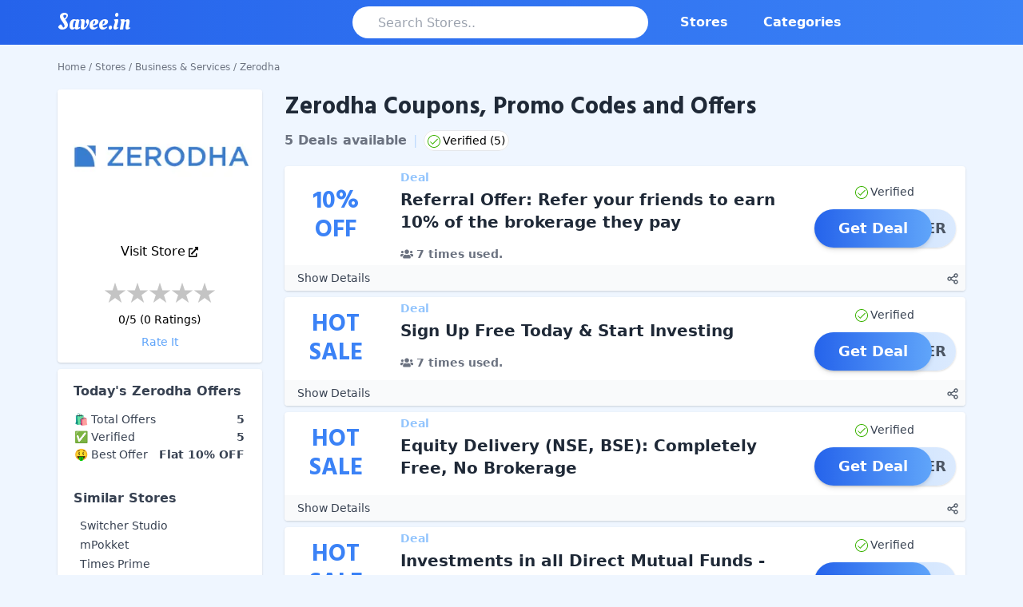

--- FILE ---
content_type: text/html; charset=utf-8
request_url: https://www.savee.in/shop/zerodha/
body_size: 13394
content:
<!DOCTYPE html><html><head><meta charSet="utf-8"/><script async="" src="https://pagead2.googlesyndication.com/pagead/js/adsbygoogle.js?client=ca-pub-5185998863380504" crossorigin="anonymous"></script><meta name="keywords" content="Zerodha coupons, Zerodha offers, Zerodha coupon code, Zerodha coupon code today, Zerodha discount coupon, Zerodha promo code, Zerodha offer code, Zerodha discount offers"/><script type="application/ld+json">{"@context":"https://schema.org/","@type":"FAQPage","mainEntity":[{"@type":"Question","name":"Which is the best offer available among Zerodha coupons?","acceptedAnswer":{"@type":"Answer","text":"Among 5 available as of today, <strong>Referral Offer: Refer your friends to earn 10% of the brokerage they pay</strong> is the best offer available. You can try our  5 deals and get the best discount possible. Watch out for savee’s Zerodha page for latest offers and discounts."}},{"@type":"Question","name":"How to find the latest Zerodha coupons for 2026?","acceptedAnswer":{"@type":"Answer","text":"Finding the best coupons that work is not as easy these days. At Savee, we search for the best Zerodha  offers and list them for our users. You can get the maximum discounts from the coupons listed. Be assured that we search the coupons at all possible media and get them to offer the best discounts for you. When it comes to finding the best coupons for Zerodha, you can come check this page and find the best possible discount and apply it on Zerodha checkout page. If you like our Zerodha page, please do not forget to share it with your friends and family. Happy shopping at Zerodha."}},{"@type":"Question","name":"Are there any verified Zerodha coupons?","acceptedAnswer":{"@type":"Answer","text":"We have listed around 5 verified Zerodha coupons on this page. Verified coupons are tested manually on the brand website and see if the discount is applicable at the time of verification. Once we check that they are valid, we mark them verified on Savee. Please check for the verified symbol along with the coupon. #SaveWithSavee ."}}]}</script><title>Zerodha Coupons &amp; Promo Codes: Flat 10% OFF Jan 2026</title><meta name="description"/><meta name="og:description" property="og:description"/><meta property="og:type" content="website"/><meta name="og:title" property="og:title" content="Zerodha Coupons &amp; Promo Codes: Flat 10% OFF Jan 2026"/><meta property="og:site_name" content="Savee.in"/><meta property="og:url" content="https://www.savee.in/shop/zerodha/"/><link rel="canonical" href="https://www.savee.in/shop/zerodha/"/><meta name="twitter:card" content="summary"/><meta name="twitter:title" content="Zerodha Coupons &amp; Promo Codes: Flat 10% OFF Jan 2026"/><meta name="twitter:description"/><meta http-equiv="Content-Type" content="text/html; charset=UTF-8"/><meta http-equiv="X-UA-Compatible" content="IE=edge"/><meta name="viewport" content="width=device-width, initial-scale=1.0, maximum-scale=1.0, minimum-scale=1.0"/><meta property="fb:app_id" content="638181420126320"/><meta name="theme-color" content="#2563EB"/><meta name="google-signin-client_id" content="618586321270-nc519k11b30onm1sef5n7b8aceidcl7i.apps.googleusercontent.com"/><meta name="verify-admitad" content="ebb9ca11e2"/><link rel="apple-touch-icon" sizes="180x180" href="/apple-touch-icon.png"/><link rel="icon" type="image/png" sizes="32x32" href="/favicon-32x32.png"/><link rel="icon" type="image/png" sizes="16x16" href="/favicon-16x16.png"/><link rel="manifest" href="/site.webmanifest"/><link rel="mask-icon" href="/safari-pinned-tab.svg" color="#5bbad5"/><meta name="msapplication-TileColor" content="#da532c"/><meta name="twitter:site" content="@SaveeIN"/><meta name="twitter:creator" content="@SaveeIN"/><meta property="og:image" content="https://ik.imagekit.io/c1suzwh62ew/images/store/zerodha-coupon-promo-code.png"/><meta name="twitter:image" content="https://ik.imagekit.io/c1suzwh62ew/images/store/zerodha-coupon-promo-code.png"/><meta name="next-head-count" content="32"/><link rel="preload" href="/_next/static/css/e0280c2d473006c84c01.css" as="style"/><link rel="stylesheet" href="/_next/static/css/e0280c2d473006c84c01.css" data-n-g=""/><link rel="preload" href="/_next/static/css/5d57100e0b8edeec45df.css" as="style"/><link rel="stylesheet" href="/_next/static/css/5d57100e0b8edeec45df.css" data-n-p=""/><noscript data-n-css=""></noscript><link rel="preload" href="/_next/static/chunks/webpack-50bee04d1dc61f8adf5b.js" as="script"/><link rel="preload" href="/_next/static/chunks/framework.9d524150d48315f49e80.js" as="script"/><link rel="preload" href="/_next/static/chunks/commons.4287fce719355b104143.js" as="script"/><link rel="preload" href="/_next/static/chunks/main-31fe7624981abf4e6c1c.js" as="script"/><link rel="preload" href="/_next/static/chunks/pages/_app-cedee6a0cb98f7bfbf76.js" as="script"/><link rel="preload" href="/_next/static/chunks/75fc9c18.daa6e841d2cb4900e052.js" as="script"/><link rel="preload" href="/_next/static/chunks/6b7539ece8ee002cd34cf9623cf4ccd34505f961.f65097827cb0c955a377.js" as="script"/><link rel="preload" href="/_next/static/chunks/57ea7e6a56e1adfbf1bbabd415a4a56d1d38c24e.d01aa40cbcf54566721a.js" as="script"/><link rel="preload" href="/_next/static/chunks/a6dd6c27e4d476cb9a5de73c6720dc896aa0cca2.311ae93e85b6f981cf50.js" as="script"/><link rel="preload" href="/_next/static/chunks/9ffc6aa604c9a39706b44947d9123f6faea3721e.aee6ef88fa3f87143224.js" as="script"/><link rel="preload" href="/_next/static/chunks/pages/shop/%5Bshopslug%5D-0a945b3b30e16b09d719.js" as="script"/></head><body><div id="__next"><div class="bg-blue-50"><nav class="bg-gradient-to-r from-blue-600 to-blue-500 p-1 mt-0 w-full"><div class="container mx-auto flex flex-wrap items-center null"><div class="block md:hidden"><button id="nav-toggle" class="flex items-center rounded text-white hover:text-white px-3"><svg class="fill-current h-5 w-5" viewBox="0 0 20 20" xmlns="http://www.w3.org/2000/svg"><path d="M0 3h20v2H0V3zm0 6h20v2H0V9zm0 6h20v2H0v-2z"></path></svg></button></div><div class="flex-1"><a class="text-white no-underline" href="/"><span class="navbar-brand">Savee.in</span></a></div><div class="flex-1 justify-end w-full h-10" id="searchBar"><input type="search" class="text-gray-500 h-10 w-full inline-block rounded-3xl outline-none focus:shadow-outline text-l px-8 bg-white transition-all" placeholder="Search Stores.." value="" id="storeSearch" autoComplete="off"/></div><div class="w-full p-1 ml-5 flex-1 justify-between md:w-1/2 md:justify-end md:block hidden" id="nav-content"><ul class="list-reset flex md:flex-none font-bold"><li class="mr-3"><a class="inline-block text-white no-underline rounded-full py-2 px-4 transition duration-500 ease-in-out hover:bg-blue-400" href="/stores/">Stores</a></li><li class="mr-3"><a class="inline-block text-white no-underline rounded-full py-2 px-4 transition duration-500 ease-in-out hover:bg-blue-400" href="/category/">Categories</a></li></ul></div></div></nav><main class="mx-1 md:mx-2"><div class="small container mx-auto"><div class="breadCrum my-2 md:my-5"><div><div class="justify-between hidden md:block"><div class="text-xs text-gray-500"><a href="/">Home</a><span><span class="mx-1">/</span><a href="/stores/">Stores</a></span><span><span class="mx-1">/</span><a href="/category/business-services/">Business &amp; Services</a></span><span><span class="mx-1">/</span>Zerodha</span></div></div></div></div><div class="grid grid-cols-12"><div class="hidden lg:block lg:col-span-3 mr-7"><div class="card rounded overflow-hidden shadow"><img class="self-center" src="https://ik.imagekit.io/c1suzwh62ew/images/store/zerodha-coupon-promo-code.png" alt="Zerodha"/><div class="mb-4 mt-5"><a target="_blank" class="flex justify-center hover:underline" rel="nofollow" href="/go/store/1188"><div class="mr-1">Visit Store</div><div><svg width="12" height="13" viewBox="0 0 12 13" fill="none" xmlns="http://www.w3.org/2000/svg"><path d="M10.125 8.125H9.375C9.27554 8.125 9.18016 8.1678 9.10983 8.24399C9.03951 8.32017 9 8.42351 9 8.53125V11.375H1.5V3.25H4.875C4.97446 3.25 5.06984 3.2072 5.14016 3.13101C5.21049 3.05483 5.25 2.95149 5.25 2.84375V2.03125C5.25 1.92351 5.21049 1.82017 5.14016 1.74399C5.06984 1.6678 4.97446 1.625 4.875 1.625H1.125C0.826631 1.625 0.540483 1.7534 0.329505 1.98196C0.118526 2.21052 0 2.52052 0 2.84375L0 11.7812C0 12.1045 0.118526 12.4145 0.329505 12.643C0.540483 12.8716 0.826631 13 1.125 13H9.375C9.67337 13 9.95952 12.8716 10.1705 12.643C10.3815 12.4145 10.5 12.1045 10.5 11.7812V8.53125C10.5 8.42351 10.4605 8.32017 10.3902 8.24399C10.3198 8.1678 10.2245 8.125 10.125 8.125ZM11.4375 0H8.4375C7.93664 0 7.68633 0.657871 8.03906 1.04102L8.87648 1.94822L3.16406 8.13439C3.11162 8.19101 3.07001 8.25828 3.04162 8.33235C3.01323 8.40642 2.99862 8.48583 2.99862 8.56604C2.99862 8.64624 3.01323 8.72565 3.04162 8.79972C3.07001 8.87379 3.11162 8.94106 3.16406 8.99768L3.69539 9.57227C3.74765 9.62908 3.80974 9.67415 3.87812 9.70491C3.94649 9.73566 4.0198 9.7515 4.09383 9.7515C4.16786 9.7515 4.24117 9.73566 4.30954 9.70491C4.37791 9.67415 4.44001 9.62908 4.49227 9.57227L10.2019 3.38508L11.0391 4.29102C11.3906 4.67188 12 4.40527 12 3.85938V0.609375C12 0.447759 11.9407 0.292762 11.8352 0.178482C11.7298 0.0642018 11.5867 0 11.4375 0V0Z" fill="black"></path></svg></div></a></div><div class="flex flex-col mt-2"><div><div class="flex justify-center "><svg width="28" height="31" viewBox="0 0 34 31" xmlns="http://www.w3.org/2000/svg"><linearGradient id="rating1"><stop offset="0%" stop-color=" #FFB500"></stop><stop offset="0%" stop-color=" #FFB500"></stop><stop offset="0%" stop-color="#C4C4C4"></stop></linearGradient><path id="pathrating1" fill-rule="evenodd" fill="url(#rating1)" d="M17 0L20.8167 11.7467L33.168 11.7467L23.1756 19.0066L26.9923 30.7533L17 23.4934L7.00765 30.7533L10.8244 19.0066L0.832039 11.7467L13.1833 11.7467L17 0Z"></path></svg><svg width="28" height="31" viewBox="0 0 34 31" xmlns="http://www.w3.org/2000/svg"><linearGradient id="rating2"><stop offset="0%" stop-color=" #FFB500"></stop><stop offset="0%" stop-color=" #FFB500"></stop><stop offset="0%" stop-color="#C4C4C4"></stop></linearGradient><path id="pathrating2" fill-rule="evenodd" fill="url(#rating2)" d="M17 0L20.8167 11.7467L33.168 11.7467L23.1756 19.0066L26.9923 30.7533L17 23.4934L7.00765 30.7533L10.8244 19.0066L0.832039 11.7467L13.1833 11.7467L17 0Z"></path></svg><svg width="28" height="31" viewBox="0 0 34 31" xmlns="http://www.w3.org/2000/svg"><linearGradient id="rating3"><stop offset="0%" stop-color=" #FFB500"></stop><stop offset="0%" stop-color=" #FFB500"></stop><stop offset="0%" stop-color="#C4C4C4"></stop></linearGradient><path id="pathrating3" fill-rule="evenodd" fill="url(#rating3)" d="M17 0L20.8167 11.7467L33.168 11.7467L23.1756 19.0066L26.9923 30.7533L17 23.4934L7.00765 30.7533L10.8244 19.0066L0.832039 11.7467L13.1833 11.7467L17 0Z"></path></svg><svg width="28" height="31" viewBox="0 0 34 31" xmlns="http://www.w3.org/2000/svg"><linearGradient id="rating4"><stop offset="0%" stop-color=" #FFB500"></stop><stop offset="0%" stop-color=" #FFB500"></stop><stop offset="0%" stop-color="#C4C4C4"></stop></linearGradient><path id="pathrating4" fill-rule="evenodd" fill="url(#rating4)" d="M17 0L20.8167 11.7467L33.168 11.7467L23.1756 19.0066L26.9923 30.7533L17 23.4934L7.00765 30.7533L10.8244 19.0066L0.832039 11.7467L13.1833 11.7467L17 0Z"></path></svg><svg width="28" height="31" viewBox="0 0 34 31" xmlns="http://www.w3.org/2000/svg"><linearGradient id="rating5"><stop offset="0%" stop-color=" #FFB500"></stop><stop offset="0%" stop-color=" #FFB500"></stop><stop offset="0%" stop-color="#C4C4C4"></stop></linearGradient><path id="pathrating5" fill-rule="evenodd" fill="url(#rating5)" d="M17 0L20.8167 11.7467L33.168 11.7467L23.1756 19.0066L26.9923 30.7533L17 23.4934L7.00765 30.7533L10.8244 19.0066L0.832039 11.7467L13.1833 11.7467L17 0Z"></path></svg></div></div><div class="inline-block border-black text-center truncate text-sm mt-2">0<!-- -->/5 (<!-- -->0<!-- --> Ratings)</div><div class="text-blue-400 hover:underline text-center cursor-pointer mt-2 mb-4 text-sm">Rate It</div></div><div id="starRatingPopUp" class="hidden fixed z-10 inset-0 overflow-x-auto overflow-y-auto"><div class="flex justify-center min-h-screen text-center sm:block sm:p-0 items-end pt-4 px-4 pb-20"><div class="fixed inset-0 transition-opacity" aria-hidden="true"><div class="absolute inset-0 bg-gray-500 opacity-50"></div></div><div class="inline-block align-bottom bg-white rounded-lg text-left overflow-hidden shadow-xl transform transition-all sm:my-8 sm:align-middle sm:max-w-lg sm:w-full"><div class="flex flex-col bg-white pt-5 pb-4 sm:p-6 sm:pb-4  space-x-2 sm:mt-0 "><h3 class="text-lg leading-6 font-medium text-gray-900 text-center" id="rating-headline">Rate Zerodha Store</h3><br/><div class="flex justify-center "><div class="flex justify-center "><svg width="28" height="31" viewBox="0 0 34 31" xmlns="http://www.w3.org/2000/svg"><linearGradient id="userrating1"><stop offset="0%" stop-color=" #FFB500"></stop><stop offset="100%" stop-color=" #FFB500"></stop><stop offset="100%" stop-color="#C4C4C4"></stop></linearGradient><path id="pathuserrating1" fill-rule="evenodd" fill="url(#userrating1)" d="M17 0L20.8167 11.7467L33.168 11.7467L23.1756 19.0066L26.9923 30.7533L17 23.4934L7.00765 30.7533L10.8244 19.0066L0.832039 11.7467L13.1833 11.7467L17 0Z"></path></svg><svg width="28" height="31" viewBox="0 0 34 31" xmlns="http://www.w3.org/2000/svg"><linearGradient id="userrating2"><stop offset="0%" stop-color=" #FFB500"></stop><stop offset="100%" stop-color=" #FFB500"></stop><stop offset="100%" stop-color="#C4C4C4"></stop></linearGradient><path id="pathuserrating2" fill-rule="evenodd" fill="url(#userrating2)" d="M17 0L20.8167 11.7467L33.168 11.7467L23.1756 19.0066L26.9923 30.7533L17 23.4934L7.00765 30.7533L10.8244 19.0066L0.832039 11.7467L13.1833 11.7467L17 0Z"></path></svg><svg width="28" height="31" viewBox="0 0 34 31" xmlns="http://www.w3.org/2000/svg"><linearGradient id="userrating3"><stop offset="0%" stop-color=" #FFB500"></stop><stop offset="100%" stop-color=" #FFB500"></stop><stop offset="100%" stop-color="#C4C4C4"></stop></linearGradient><path id="pathuserrating3" fill-rule="evenodd" fill="url(#userrating3)" d="M17 0L20.8167 11.7467L33.168 11.7467L23.1756 19.0066L26.9923 30.7533L17 23.4934L7.00765 30.7533L10.8244 19.0066L0.832039 11.7467L13.1833 11.7467L17 0Z"></path></svg><svg width="28" height="31" viewBox="0 0 34 31" xmlns="http://www.w3.org/2000/svg"><linearGradient id="userrating4"><stop offset="0%" stop-color=" #FFB500"></stop><stop offset="100%" stop-color=" #FFB500"></stop><stop offset="100%" stop-color="#C4C4C4"></stop></linearGradient><path id="pathuserrating4" fill-rule="evenodd" fill="url(#userrating4)" d="M17 0L20.8167 11.7467L33.168 11.7467L23.1756 19.0066L26.9923 30.7533L17 23.4934L7.00765 30.7533L10.8244 19.0066L0.832039 11.7467L13.1833 11.7467L17 0Z"></path></svg><svg width="28" height="31" viewBox="0 0 34 31" xmlns="http://www.w3.org/2000/svg"><linearGradient id="userrating5"><stop offset="0%" stop-color=" #FFB500"></stop><stop offset="100%" stop-color=" #FFB500"></stop><stop offset="100%" stop-color="#C4C4C4"></stop></linearGradient><path id="pathuserrating5" fill-rule="evenodd" fill="url(#userrating5)" d="M17 0L20.8167 11.7467L33.168 11.7467L23.1756 19.0066L26.9923 30.7533L17 23.4934L7.00765 30.7533L10.8244 19.0066L0.832039 11.7467L13.1833 11.7467L17 0Z"></path></svg></div></div><div class="justify-center text-center" id="RateComment"><br/></div><div><div class="flex justify-center  space-x-4"><div><button type="button" id="submitRating" class="bg-blue-600 text-white px-4 py-2 rounded-md hover:bg-blue-700 font-medium">Submit</button></div><div><button type="button" id="goback" class="bg-blue-600 text-white px-4 py-2 rounded-md hover:bg-blue-700 font-medium">Close</button></div></div></div></div></div></div></div></div><div><div class="text-gray-700 bg-white rounded mt-2 px-5 shadow"><div class="py-4"><h3 class="text-base font-bold">Today&#x27;s <!-- -->Zerodha<!-- --> Offers</h3><table class="md:text-sm w-full mt-3 leading-loose font-normal"><tbody><tr><td>🛍️ Total Offers</td><td class="text-right font-semibold">5</td></tr><tr><td>✅ Verified</td><td class="text-right font-semibold">5</td></tr><tr><td>🤑 Best Offer</td><td class="text-right font-semibold">Flat 10% OFF</td></tr></tbody></table></div><div class="py-4"><h3 class="text-base font-bold ">Similar Stores</h3><ul class="text-sm ml-2 mt-3"><li class="my-1 hover:text-blue-900 hover:underline"><a href="/shop/switcher-studio/">Switcher Studio</a></li><li class="my-1 hover:text-blue-900 hover:underline"><a href="/shop/mpokket/">mPokket</a></li><li class="my-1 hover:text-blue-900 hover:underline"><a href="/shop/times-prime/">Times Prime</a></li><li class="my-1 hover:text-blue-900 hover:underline"><a href="/shop/airtel-broadband/">Airtel Broadband</a></li><li class="my-1 hover:text-blue-900 hover:underline"><a href="/shop/surfshark/">Surfshark</a></li><li class="my-1 hover:text-blue-900 hover:underline"><a href="/shop/paisabazaar/">PaisaBazaar</a></li><li class="my-1 hover:text-blue-900 hover:underline"><a href="/shop/religare-health-insurance/">Religare Health Insurance</a></li><li class="my-1 hover:text-blue-900 hover:underline"><a href="/shop/indiamart/">IndiaMART</a></li><li class="my-1 hover:text-blue-900 hover:underline"><a href="/shop/acko/">Acko</a></li><li class="my-1 hover:text-blue-900 hover:underline"><a href="/shop/magicpin/">Magicpin</a></li></ul></div><div class="py-4"><h3 class="text-base font-bold">Contact Details</h3><ul class="text-sm ml-2"></ul></div></div></div></div><div class="col-span-12 lg:col-span-9 md:ml-0"><div><div class="mb-5"><div class="leading-4 mt-1 flex items-center"><h1 class="text-lg md:text-2xl lg:text-3xl inline text-gray-800 font-hind ">Zerodha Coupons, Promo Codes and Offers</h1></div><div class="mt-3 mb-5"><div class="text-sm md:text-base mt-3 inline font-semibold text-gray-500">5 Deals<!-- --> available</div><span class="mx-2 text-blue-200 mb-5">|</span><span class="text-xs md:text-sm py-1 bg-white px-1 border border-gray-200 rounded-full"><span class="check align-text-top text-sm ccs-icon"></span><span>Verified (<!-- -->5<!-- -->)</span></span></div><div class="mt-auto  items-center  flex-row-reverse hidden md:hidden"><div class="flex-1 flex hidden"><button type="button" class="text-sm py-1 rounded-full px-3 md:px-2 border border-gray-300 mr-2 border-transparent hover:text-white focus:text-white hover:bg-blue-500 focus:outline-none ring-0 focus:bg-blue-500 bg-blue-500 text-white">All <span class="hidden md:inline">(<!-- -->5<!-- -->)</span></button><button type="button" class="text-sm py-1 rounded-full px-2 md:px-2 border border-gray-300 text-black mr-2 border-transparent hover:text-white focus:text-white hover:bg-blue-500 focus:outline-none ring-0 focus:bg-blue-500 bg-gray-200 text-black">Coupons<!-- --> <span class="hidden md:inline">(<!-- -->0<!-- -->)</span></button><button type="button" class="text-sm py-1 rounded-full px-2 md:px-2 border border-gray-300 border-transparent hover:text-white focus:text-white hover:bg-blue-500 focus:outline-none ring-0 focus:bg-blue-500 bg-gray-200 text-black">Deals<!-- --> <span class="hidden md:inline"> (<!-- -->5<!-- -->)</span></button></div><div class="hidden"><label for="isVerifiedSwitch" class="flex items-center cursor-pointer"><div class="text-sm verifiedstr mr-2 align-middle text-gray-700 select-none">Verified</div><div class="relative"><input type="checkbox" id="isVerifiedSwitch" class="hidden"/><div class="w-8 h-4 toggle__line bg-gray-400 rounded-full shadow-inner"></div><div class="w-3 h-3 toggle__dot absolute bg-white rounded-full shadow"></div></div></label></div></div></div><div id="coupons"><div class="mt-2 bg-white hover:shadow-lg rounded overflow-hidden shadow"><div class="grid grid-cols-12 md:gap-4 cursor-pointer" id="30848"><div class="col-span-3 md:col-span-2 text-blue-500 pt-2 md:p-4  text-center font-hind m-auto"><div class="text-2xl md:text-3xl">10<!-- -->%</div><div class="text-2xl md:text-3xl">OFF</div></div><div class="col-span-7 py-1"><div class="flex justify-between mb-1"><div class="inline-block font-bold text-sm text-blue-300">Deal</div></div><div class="font-semibold text-gray-800 overflow-hidden md:text-xl">Referral Offer: Refer your friends to earn 10% of the brokerage they pay</div><div class="font-semibold text-gray-500 align-bottom bottom-0 mt-4 text-xs md:text-sm"><span class="mr-2"><svg class="h-3 md:h-4 w-3 md:w-4 mr-1 align-text-top" aria-hidden="true" focusable="false" role="img" xmlns="http://www.w3.org/2000/svg" viewBox="0 0 640 512"><path fill="currentColor" d="M96 224c35.3 0 64-28.7 64-64s-28.7-64-64-64-64 28.7-64 64 28.7 64 64 64zm448 0c35.3 0 64-28.7 64-64s-28.7-64-64-64-64 28.7-64 64 28.7 64 64 64zm32 32h-64c-17.6 0-33.5 7.1-45.1 18.6 40.3 22.1 68.9 62 75.1 109.4h66c17.7 0 32-14.3 32-32v-32c0-35.3-28.7-64-64-64zm-256 0c61.9 0 112-50.1 112-112S381.9 32 320 32 208 82.1 208 144s50.1 112 112 112zm76.8 32h-8.3c-20.8 10-43.9 16-68.5 16s-47.6-6-68.5-16h-8.3C179.6 288 128 339.6 128 403.2V432c0 26.5 21.5 48 48 48h288c26.5 0 48-21.5 48-48v-28.8c0-63.6-51.6-115.2-115.2-115.2zm-223.7-13.4C161.5 263.1 145.6 256 128 256H64c-35.3 0-64 28.7-64 64v32c0 17.7 14.3 32 32 32h65.9c6.3-47.4 34.9-87.3 75.2-109.4z"></path></svg>7<!-- --> times used.</span></div></div><div class="hidden md:block md:col-span-3 m-1 md:m-3 self-center text-center"><div class="text-sm text-gray-700 mb-3"><span class="ccs-icon check"></span>Verified</div><div class="text-base md:text-lg focus:outline-none text-white font-bold text-center rounded-full bg-gradient-to-r from-blue-200 to-blue-100 relative shadow"><p class="py-2.5 pr-3 text-base md:text-lg text-right text-gray-600 z-0 rounded-full">OFFER</p><div class="absolute top-0 left-0 bg-gradient-to-r transition duration-500 ease-in-out transform hover:-translate-x-3 hover:from-blue-500 hover:to-blue-600 from-blue-600 to-blue-400 text-white font-bold py-2.5 px-5 w-10/12 rounded-full shadow-md ">Get Deal</div></div></div></div><div class="bg-gray-50"><div class="flex justify-between p-1"><div><span class="text-sm cursor-pointer select-none text-gray-700 ml-3">Show Details</span></div><div><div class="inline focus:outline-none select-none text-gray-600 cursor-pointer mx-1"><div class="inline-flex "><div class="inline ml-3 hidden" id="CouponShareDiv30848"><div class="inline mr-3" data-layout="button" data-size="small"><a target="_blank" rel="nofollow" href="https://www.facebook.com/sharer/sharer.php?u=https://www.savee.in/shop/zerodha/" class="fb-xfbml-parse-ignore"><svg class="h-4 w-4 inline" viewBox="0 0 320 512"><path class="text-blue-700" fill="currentColor" d="M279.14 288l14.22-92.66h-88.91v-60.13c0-25.35 12.42-50.06 52.24-50.06h40.42V6.26S260.43 0 225.36 0c-73.22 0-121.08 44.38-121.08 124.72v70.62H22.89V288h81.39v224h100.17V288z"></path></svg></a></div><div class="inline mr-3"><a target="_blank" rel="nofollow" href="https://twitter.com/intent/tweet?hashtags=SavewithSavee&amp;ref_src=twsrc%5Etfw&amp;tw_p=tweetbutton&amp;url=https://www.savee.in/shop/zerodha/&amp;via=SaveeIN"><svg class="h-4 w-4 inline" viewBox="0 0 512 512"><path class="text-blue-500" fill="currentColor" d="M459.37 151.716c.325 4.548.325 9.097.325 13.645 0 138.72-105.583 298.558-298.558 298.558-59.452 0-114.68-17.219-161.137-47.106 8.447.974 16.568 1.299 25.34 1.299 49.055 0 94.213-16.568 130.274-44.832-46.132-.975-84.792-31.188-98.112-72.772 6.498.974 12.995 1.624 19.818 1.624 9.421 0 18.843-1.3 27.614-3.573-48.081-9.747-84.143-51.98-84.143-102.985v-1.299c13.969 7.797 30.214 12.67 47.431 13.319-28.264-18.843-46.781-51.005-46.781-87.391 0-19.492 5.197-37.36 14.294-52.954 51.655 63.675 129.3 105.258 216.365 109.807-1.624-7.797-2.599-15.918-2.599-24.04 0-57.828 46.782-104.934 104.934-104.934 30.213 0 57.502 12.67 76.67 33.137 23.715-4.548 46.456-13.32 66.599-25.34-7.798 24.366-24.366 44.833-46.132 57.827 21.117-2.273 41.584-8.122 60.426-16.243-14.292 20.791-32.161 39.308-52.628 54.253z"></path></svg></a></div><div class="inline mr-3"><a target="_blank" rel="nofollow" href="https://api.whatsapp.com/send?text=https://www.savee.in/shop/zerodha/" data-action="share/whatsapp/share"><svg class="h-4 w-4 inline" viewBox="0 0 448 512"><path class="text-green-700" fill="currentColor" d="M380.9 97.1C339 55.1 283.2 32 223.9 32c-122.4 0-222 99.6-222 222 0 39.1 10.2 77.3 29.6 111L0 480l117.7-30.9c32.4 17.7 68.9 27 106.1 27h.1c122.3 0 224.1-99.6 224.1-222 0-59.3-25.2-115-67.1-157zm-157 341.6c-33.2 0-65.7-8.9-94-25.7l-6.7-4-69.8 18.3L72 359.2l-4.4-7c-18.5-29.4-28.2-63.3-28.2-98.2 0-101.7 82.8-184.5 184.6-184.5 49.3 0 95.6 19.2 130.4 54.1 34.8 34.9 56.2 81.2 56.1 130.5 0 101.8-84.9 184.6-186.6 184.6zm101.2-138.2c-5.5-2.8-32.8-16.2-37.9-18-5.1-1.9-8.8-2.8-12.5 2.8-3.7 5.6-14.3 18-17.6 21.8-3.2 3.7-6.5 4.2-12 1.4-32.6-16.3-54-29.1-75.5-66-5.7-9.8 5.7-9.1 16.3-30.3 1.8-3.7.9-6.9-.5-9.7-1.4-2.8-12.5-30.1-17.1-41.2-4.5-10.8-9.1-9.3-12.5-9.5-3.2-.2-6.9-.2-10.6-.2-3.7 0-9.7 1.4-14.8 6.9-5.1 5.6-19.4 19-19.4 46.3 0 27.3 19.9 53.7 22.6 57.4 2.8 3.7 39.1 59.7 94.8 83.8 35.2 15.2 49 16.5 66.6 13.9 10.7-1.6 32.8-13.4 37.4-26.4 4.6-13 4.6-24.1 3.2-26.4-1.3-2.5-5-3.9-10.5-6.6z"></path></svg></a></div></div><div class="inline"><svg class="h-4 w-4 inline" xmlns="http://www.w3.org/2000/svg" fill="none" viewBox="0 0 24 24" stroke="currentColor"><path stroke-linecap="round" stroke-linejoin="round" stroke-width="2" d="M8.684 13.342C8.886 12.938 9 12.482 9 12c0-.482-.114-.938-.316-1.342m0 2.684a3 3 0 110-2.684m0 2.684l6.632 3.316m-6.632-6l6.632-3.316m0 0a3 3 0 105.367-2.684 3 3 0 00-5.367 2.684zm0 9.316a3 3 0 105.368 2.684 3 3 0 00-5.368-2.684z"></path></svg></div></div></div></div></div><div id="details-block30848" class="p-5 bg-gray-100 hidden"><p>Referral Offer: Refer your friends to earn 10% of the brokerage they pay. Withdraw the 10% brokerage share to your bank account.</p></div></div></div><div class="mt-2 bg-white hover:shadow-lg rounded overflow-hidden shadow"><div class="grid grid-cols-12 md:gap-4 cursor-pointer" id="23524"><div class="col-span-3 md:col-span-2 text-blue-500 pt-2 md:p-4  text-center font-hind m-auto"><div class="text-2xl md:text-3xl"><span class="block">HOT</span><span class="block">SALE</span></div></div><div class="col-span-7 py-1"><div class="flex justify-between mb-1"><div class="inline-block font-bold text-sm text-blue-300">Deal</div></div><div class="font-semibold text-gray-800 overflow-hidden md:text-xl">Sign Up Free Today &amp; Start Investing</div><div class="font-semibold text-gray-500 align-bottom bottom-0 mt-4 text-xs md:text-sm"><span class="mr-2"><svg class="h-3 md:h-4 w-3 md:w-4 mr-1 align-text-top" aria-hidden="true" focusable="false" role="img" xmlns="http://www.w3.org/2000/svg" viewBox="0 0 640 512"><path fill="currentColor" d="M96 224c35.3 0 64-28.7 64-64s-28.7-64-64-64-64 28.7-64 64 28.7 64 64 64zm448 0c35.3 0 64-28.7 64-64s-28.7-64-64-64-64 28.7-64 64 28.7 64 64 64zm32 32h-64c-17.6 0-33.5 7.1-45.1 18.6 40.3 22.1 68.9 62 75.1 109.4h66c17.7 0 32-14.3 32-32v-32c0-35.3-28.7-64-64-64zm-256 0c61.9 0 112-50.1 112-112S381.9 32 320 32 208 82.1 208 144s50.1 112 112 112zm76.8 32h-8.3c-20.8 10-43.9 16-68.5 16s-47.6-6-68.5-16h-8.3C179.6 288 128 339.6 128 403.2V432c0 26.5 21.5 48 48 48h288c26.5 0 48-21.5 48-48v-28.8c0-63.6-51.6-115.2-115.2-115.2zm-223.7-13.4C161.5 263.1 145.6 256 128 256H64c-35.3 0-64 28.7-64 64v32c0 17.7 14.3 32 32 32h65.9c6.3-47.4 34.9-87.3 75.2-109.4z"></path></svg>7<!-- --> times used.</span></div></div><div class="hidden md:block md:col-span-3 m-1 md:m-3 self-center text-center"><div class="text-sm text-gray-700 mb-3"><span class="ccs-icon check"></span>Verified</div><div class="text-base md:text-lg focus:outline-none text-white font-bold text-center rounded-full bg-gradient-to-r from-blue-200 to-blue-100 relative shadow"><p class="py-2.5 pr-3 text-base md:text-lg text-right text-gray-600 z-0 rounded-full">OFFER</p><div class="absolute top-0 left-0 bg-gradient-to-r transition duration-500 ease-in-out transform hover:-translate-x-3 hover:from-blue-500 hover:to-blue-600 from-blue-600 to-blue-400 text-white font-bold py-2.5 px-5 w-10/12 rounded-full shadow-md ">Get Deal</div></div></div></div><div class="bg-gray-50"><div class="flex justify-between p-1"><div><span class="text-sm cursor-pointer select-none text-gray-700 ml-3">Show Details</span></div><div><div class="inline focus:outline-none select-none text-gray-600 cursor-pointer mx-1"><div class="inline-flex "><div class="inline ml-3 hidden" id="CouponShareDiv23524"><div class="inline mr-3" data-layout="button" data-size="small"><a target="_blank" rel="nofollow" href="https://www.facebook.com/sharer/sharer.php?u=https://www.savee.in/shop/zerodha/" class="fb-xfbml-parse-ignore"><svg class="h-4 w-4 inline" viewBox="0 0 320 512"><path class="text-blue-700" fill="currentColor" d="M279.14 288l14.22-92.66h-88.91v-60.13c0-25.35 12.42-50.06 52.24-50.06h40.42V6.26S260.43 0 225.36 0c-73.22 0-121.08 44.38-121.08 124.72v70.62H22.89V288h81.39v224h100.17V288z"></path></svg></a></div><div class="inline mr-3"><a target="_blank" rel="nofollow" href="https://twitter.com/intent/tweet?hashtags=SavewithSavee&amp;ref_src=twsrc%5Etfw&amp;tw_p=tweetbutton&amp;url=https://www.savee.in/shop/zerodha/&amp;via=SaveeIN"><svg class="h-4 w-4 inline" viewBox="0 0 512 512"><path class="text-blue-500" fill="currentColor" d="M459.37 151.716c.325 4.548.325 9.097.325 13.645 0 138.72-105.583 298.558-298.558 298.558-59.452 0-114.68-17.219-161.137-47.106 8.447.974 16.568 1.299 25.34 1.299 49.055 0 94.213-16.568 130.274-44.832-46.132-.975-84.792-31.188-98.112-72.772 6.498.974 12.995 1.624 19.818 1.624 9.421 0 18.843-1.3 27.614-3.573-48.081-9.747-84.143-51.98-84.143-102.985v-1.299c13.969 7.797 30.214 12.67 47.431 13.319-28.264-18.843-46.781-51.005-46.781-87.391 0-19.492 5.197-37.36 14.294-52.954 51.655 63.675 129.3 105.258 216.365 109.807-1.624-7.797-2.599-15.918-2.599-24.04 0-57.828 46.782-104.934 104.934-104.934 30.213 0 57.502 12.67 76.67 33.137 23.715-4.548 46.456-13.32 66.599-25.34-7.798 24.366-24.366 44.833-46.132 57.827 21.117-2.273 41.584-8.122 60.426-16.243-14.292 20.791-32.161 39.308-52.628 54.253z"></path></svg></a></div><div class="inline mr-3"><a target="_blank" rel="nofollow" href="https://api.whatsapp.com/send?text=https://www.savee.in/shop/zerodha/" data-action="share/whatsapp/share"><svg class="h-4 w-4 inline" viewBox="0 0 448 512"><path class="text-green-700" fill="currentColor" d="M380.9 97.1C339 55.1 283.2 32 223.9 32c-122.4 0-222 99.6-222 222 0 39.1 10.2 77.3 29.6 111L0 480l117.7-30.9c32.4 17.7 68.9 27 106.1 27h.1c122.3 0 224.1-99.6 224.1-222 0-59.3-25.2-115-67.1-157zm-157 341.6c-33.2 0-65.7-8.9-94-25.7l-6.7-4-69.8 18.3L72 359.2l-4.4-7c-18.5-29.4-28.2-63.3-28.2-98.2 0-101.7 82.8-184.5 184.6-184.5 49.3 0 95.6 19.2 130.4 54.1 34.8 34.9 56.2 81.2 56.1 130.5 0 101.8-84.9 184.6-186.6 184.6zm101.2-138.2c-5.5-2.8-32.8-16.2-37.9-18-5.1-1.9-8.8-2.8-12.5 2.8-3.7 5.6-14.3 18-17.6 21.8-3.2 3.7-6.5 4.2-12 1.4-32.6-16.3-54-29.1-75.5-66-5.7-9.8 5.7-9.1 16.3-30.3 1.8-3.7.9-6.9-.5-9.7-1.4-2.8-12.5-30.1-17.1-41.2-4.5-10.8-9.1-9.3-12.5-9.5-3.2-.2-6.9-.2-10.6-.2-3.7 0-9.7 1.4-14.8 6.9-5.1 5.6-19.4 19-19.4 46.3 0 27.3 19.9 53.7 22.6 57.4 2.8 3.7 39.1 59.7 94.8 83.8 35.2 15.2 49 16.5 66.6 13.9 10.7-1.6 32.8-13.4 37.4-26.4 4.6-13 4.6-24.1 3.2-26.4-1.3-2.5-5-3.9-10.5-6.6z"></path></svg></a></div></div><div class="inline"><svg class="h-4 w-4 inline" xmlns="http://www.w3.org/2000/svg" fill="none" viewBox="0 0 24 24" stroke="currentColor"><path stroke-linecap="round" stroke-linejoin="round" stroke-width="2" d="M8.684 13.342C8.886 12.938 9 12.482 9 12c0-.482-.114-.938-.316-1.342m0 2.684a3 3 0 110-2.684m0 2.684l6.632 3.316m-6.632-6l6.632-3.316m0 0a3 3 0 105.367-2.684 3 3 0 00-5.367 2.684zm0 9.316a3 3 0 105.368 2.684 3 3 0 00-5.368-2.684z"></path></svg></div></div></div></div></div><div id="details-block23524" class="p-5 bg-gray-100 hidden">Sign Up Free Today &amp; Start Investing</div></div></div><div class="mt-2 bg-white hover:shadow-lg rounded overflow-hidden shadow"><div class="grid grid-cols-12 md:gap-4 cursor-pointer" id="23525"><div class="col-span-3 md:col-span-2 text-blue-500 pt-2 md:p-4  text-center font-hind m-auto"><div class="text-2xl md:text-3xl"><span class="block">HOT</span><span class="block">SALE</span></div></div><div class="col-span-7 py-1"><div class="flex justify-between mb-1"><div class="inline-block font-bold text-sm text-blue-300">Deal</div></div><div class="font-semibold text-gray-800 overflow-hidden md:text-xl">Equity Delivery (NSE, BSE): Completely Free, No Brokerage</div><div class="font-semibold text-gray-500 align-bottom bottom-0 mt-4 text-xs md:text-sm"></div></div><div class="hidden md:block md:col-span-3 m-1 md:m-3 self-center text-center"><div class="text-sm text-gray-700 mb-3"><span class="ccs-icon check"></span>Verified</div><div class="text-base md:text-lg focus:outline-none text-white font-bold text-center rounded-full bg-gradient-to-r from-blue-200 to-blue-100 relative shadow"><p class="py-2.5 pr-3 text-base md:text-lg text-right text-gray-600 z-0 rounded-full">OFFER</p><div class="absolute top-0 left-0 bg-gradient-to-r transition duration-500 ease-in-out transform hover:-translate-x-3 hover:from-blue-500 hover:to-blue-600 from-blue-600 to-blue-400 text-white font-bold py-2.5 px-5 w-10/12 rounded-full shadow-md ">Get Deal</div></div></div></div><div class="bg-gray-50"><div class="flex justify-between p-1"><div><span class="text-sm cursor-pointer select-none text-gray-700 ml-3">Show Details</span></div><div><div class="inline focus:outline-none select-none text-gray-600 cursor-pointer mx-1"><div class="inline-flex "><div class="inline ml-3 hidden" id="CouponShareDiv23525"><div class="inline mr-3" data-layout="button" data-size="small"><a target="_blank" rel="nofollow" href="https://www.facebook.com/sharer/sharer.php?u=https://www.savee.in/shop/zerodha/" class="fb-xfbml-parse-ignore"><svg class="h-4 w-4 inline" viewBox="0 0 320 512"><path class="text-blue-700" fill="currentColor" d="M279.14 288l14.22-92.66h-88.91v-60.13c0-25.35 12.42-50.06 52.24-50.06h40.42V6.26S260.43 0 225.36 0c-73.22 0-121.08 44.38-121.08 124.72v70.62H22.89V288h81.39v224h100.17V288z"></path></svg></a></div><div class="inline mr-3"><a target="_blank" rel="nofollow" href="https://twitter.com/intent/tweet?hashtags=SavewithSavee&amp;ref_src=twsrc%5Etfw&amp;tw_p=tweetbutton&amp;url=https://www.savee.in/shop/zerodha/&amp;via=SaveeIN"><svg class="h-4 w-4 inline" viewBox="0 0 512 512"><path class="text-blue-500" fill="currentColor" d="M459.37 151.716c.325 4.548.325 9.097.325 13.645 0 138.72-105.583 298.558-298.558 298.558-59.452 0-114.68-17.219-161.137-47.106 8.447.974 16.568 1.299 25.34 1.299 49.055 0 94.213-16.568 130.274-44.832-46.132-.975-84.792-31.188-98.112-72.772 6.498.974 12.995 1.624 19.818 1.624 9.421 0 18.843-1.3 27.614-3.573-48.081-9.747-84.143-51.98-84.143-102.985v-1.299c13.969 7.797 30.214 12.67 47.431 13.319-28.264-18.843-46.781-51.005-46.781-87.391 0-19.492 5.197-37.36 14.294-52.954 51.655 63.675 129.3 105.258 216.365 109.807-1.624-7.797-2.599-15.918-2.599-24.04 0-57.828 46.782-104.934 104.934-104.934 30.213 0 57.502 12.67 76.67 33.137 23.715-4.548 46.456-13.32 66.599-25.34-7.798 24.366-24.366 44.833-46.132 57.827 21.117-2.273 41.584-8.122 60.426-16.243-14.292 20.791-32.161 39.308-52.628 54.253z"></path></svg></a></div><div class="inline mr-3"><a target="_blank" rel="nofollow" href="https://api.whatsapp.com/send?text=https://www.savee.in/shop/zerodha/" data-action="share/whatsapp/share"><svg class="h-4 w-4 inline" viewBox="0 0 448 512"><path class="text-green-700" fill="currentColor" d="M380.9 97.1C339 55.1 283.2 32 223.9 32c-122.4 0-222 99.6-222 222 0 39.1 10.2 77.3 29.6 111L0 480l117.7-30.9c32.4 17.7 68.9 27 106.1 27h.1c122.3 0 224.1-99.6 224.1-222 0-59.3-25.2-115-67.1-157zm-157 341.6c-33.2 0-65.7-8.9-94-25.7l-6.7-4-69.8 18.3L72 359.2l-4.4-7c-18.5-29.4-28.2-63.3-28.2-98.2 0-101.7 82.8-184.5 184.6-184.5 49.3 0 95.6 19.2 130.4 54.1 34.8 34.9 56.2 81.2 56.1 130.5 0 101.8-84.9 184.6-186.6 184.6zm101.2-138.2c-5.5-2.8-32.8-16.2-37.9-18-5.1-1.9-8.8-2.8-12.5 2.8-3.7 5.6-14.3 18-17.6 21.8-3.2 3.7-6.5 4.2-12 1.4-32.6-16.3-54-29.1-75.5-66-5.7-9.8 5.7-9.1 16.3-30.3 1.8-3.7.9-6.9-.5-9.7-1.4-2.8-12.5-30.1-17.1-41.2-4.5-10.8-9.1-9.3-12.5-9.5-3.2-.2-6.9-.2-10.6-.2-3.7 0-9.7 1.4-14.8 6.9-5.1 5.6-19.4 19-19.4 46.3 0 27.3 19.9 53.7 22.6 57.4 2.8 3.7 39.1 59.7 94.8 83.8 35.2 15.2 49 16.5 66.6 13.9 10.7-1.6 32.8-13.4 37.4-26.4 4.6-13 4.6-24.1 3.2-26.4-1.3-2.5-5-3.9-10.5-6.6z"></path></svg></a></div></div><div class="inline"><svg class="h-4 w-4 inline" xmlns="http://www.w3.org/2000/svg" fill="none" viewBox="0 0 24 24" stroke="currentColor"><path stroke-linecap="round" stroke-linejoin="round" stroke-width="2" d="M8.684 13.342C8.886 12.938 9 12.482 9 12c0-.482-.114-.938-.316-1.342m0 2.684a3 3 0 110-2.684m0 2.684l6.632 3.316m-6.632-6l6.632-3.316m0 0a3 3 0 105.367-2.684 3 3 0 00-5.367 2.684zm0 9.316a3 3 0 105.368 2.684 3 3 0 00-5.368-2.684z"></path></svg></div></div></div></div></div><div id="details-block23525" class="p-5 bg-gray-100 hidden">Equity Delivery (NSE, BSE): Completely Free, No Brokerage</div></div></div><div class="mt-2 bg-white hover:shadow-lg rounded overflow-hidden shadow"><div class="grid grid-cols-12 md:gap-4 cursor-pointer" id="23526"><div class="col-span-3 md:col-span-2 text-blue-500 pt-2 md:p-4  text-center font-hind m-auto"><div class="text-2xl md:text-3xl"><span class="block">HOT</span><span class="block">SALE</span></div></div><div class="col-span-7 py-1"><div class="flex justify-between mb-1"><div class="inline-block font-bold text-sm text-blue-300">Deal</div></div><div class="font-semibold text-gray-800 overflow-hidden md:text-xl">Investments in all Direct Mutual Funds - No Brokerage, 100% Free</div><div class="font-semibold text-gray-500 align-bottom bottom-0 mt-4 text-xs md:text-sm"></div></div><div class="hidden md:block md:col-span-3 m-1 md:m-3 self-center text-center"><div class="text-sm text-gray-700 mb-3"><span class="ccs-icon check"></span>Verified</div><div class="text-base md:text-lg focus:outline-none text-white font-bold text-center rounded-full bg-gradient-to-r from-blue-200 to-blue-100 relative shadow"><p class="py-2.5 pr-3 text-base md:text-lg text-right text-gray-600 z-0 rounded-full">OFFER</p><div class="absolute top-0 left-0 bg-gradient-to-r transition duration-500 ease-in-out transform hover:-translate-x-3 hover:from-blue-500 hover:to-blue-600 from-blue-600 to-blue-400 text-white font-bold py-2.5 px-5 w-10/12 rounded-full shadow-md ">Get Deal</div></div></div></div><div class="bg-gray-50"><div class="flex justify-between p-1"><div><span class="text-sm cursor-pointer select-none text-gray-700 ml-3">Show Details</span></div><div><div class="inline focus:outline-none select-none text-gray-600 cursor-pointer mx-1"><div class="inline-flex "><div class="inline ml-3 hidden" id="CouponShareDiv23526"><div class="inline mr-3" data-layout="button" data-size="small"><a target="_blank" rel="nofollow" href="https://www.facebook.com/sharer/sharer.php?u=https://www.savee.in/shop/zerodha/" class="fb-xfbml-parse-ignore"><svg class="h-4 w-4 inline" viewBox="0 0 320 512"><path class="text-blue-700" fill="currentColor" d="M279.14 288l14.22-92.66h-88.91v-60.13c0-25.35 12.42-50.06 52.24-50.06h40.42V6.26S260.43 0 225.36 0c-73.22 0-121.08 44.38-121.08 124.72v70.62H22.89V288h81.39v224h100.17V288z"></path></svg></a></div><div class="inline mr-3"><a target="_blank" rel="nofollow" href="https://twitter.com/intent/tweet?hashtags=SavewithSavee&amp;ref_src=twsrc%5Etfw&amp;tw_p=tweetbutton&amp;url=https://www.savee.in/shop/zerodha/&amp;via=SaveeIN"><svg class="h-4 w-4 inline" viewBox="0 0 512 512"><path class="text-blue-500" fill="currentColor" d="M459.37 151.716c.325 4.548.325 9.097.325 13.645 0 138.72-105.583 298.558-298.558 298.558-59.452 0-114.68-17.219-161.137-47.106 8.447.974 16.568 1.299 25.34 1.299 49.055 0 94.213-16.568 130.274-44.832-46.132-.975-84.792-31.188-98.112-72.772 6.498.974 12.995 1.624 19.818 1.624 9.421 0 18.843-1.3 27.614-3.573-48.081-9.747-84.143-51.98-84.143-102.985v-1.299c13.969 7.797 30.214 12.67 47.431 13.319-28.264-18.843-46.781-51.005-46.781-87.391 0-19.492 5.197-37.36 14.294-52.954 51.655 63.675 129.3 105.258 216.365 109.807-1.624-7.797-2.599-15.918-2.599-24.04 0-57.828 46.782-104.934 104.934-104.934 30.213 0 57.502 12.67 76.67 33.137 23.715-4.548 46.456-13.32 66.599-25.34-7.798 24.366-24.366 44.833-46.132 57.827 21.117-2.273 41.584-8.122 60.426-16.243-14.292 20.791-32.161 39.308-52.628 54.253z"></path></svg></a></div><div class="inline mr-3"><a target="_blank" rel="nofollow" href="https://api.whatsapp.com/send?text=https://www.savee.in/shop/zerodha/" data-action="share/whatsapp/share"><svg class="h-4 w-4 inline" viewBox="0 0 448 512"><path class="text-green-700" fill="currentColor" d="M380.9 97.1C339 55.1 283.2 32 223.9 32c-122.4 0-222 99.6-222 222 0 39.1 10.2 77.3 29.6 111L0 480l117.7-30.9c32.4 17.7 68.9 27 106.1 27h.1c122.3 0 224.1-99.6 224.1-222 0-59.3-25.2-115-67.1-157zm-157 341.6c-33.2 0-65.7-8.9-94-25.7l-6.7-4-69.8 18.3L72 359.2l-4.4-7c-18.5-29.4-28.2-63.3-28.2-98.2 0-101.7 82.8-184.5 184.6-184.5 49.3 0 95.6 19.2 130.4 54.1 34.8 34.9 56.2 81.2 56.1 130.5 0 101.8-84.9 184.6-186.6 184.6zm101.2-138.2c-5.5-2.8-32.8-16.2-37.9-18-5.1-1.9-8.8-2.8-12.5 2.8-3.7 5.6-14.3 18-17.6 21.8-3.2 3.7-6.5 4.2-12 1.4-32.6-16.3-54-29.1-75.5-66-5.7-9.8 5.7-9.1 16.3-30.3 1.8-3.7.9-6.9-.5-9.7-1.4-2.8-12.5-30.1-17.1-41.2-4.5-10.8-9.1-9.3-12.5-9.5-3.2-.2-6.9-.2-10.6-.2-3.7 0-9.7 1.4-14.8 6.9-5.1 5.6-19.4 19-19.4 46.3 0 27.3 19.9 53.7 22.6 57.4 2.8 3.7 39.1 59.7 94.8 83.8 35.2 15.2 49 16.5 66.6 13.9 10.7-1.6 32.8-13.4 37.4-26.4 4.6-13 4.6-24.1 3.2-26.4-1.3-2.5-5-3.9-10.5-6.6z"></path></svg></a></div></div><div class="inline"><svg class="h-4 w-4 inline" xmlns="http://www.w3.org/2000/svg" fill="none" viewBox="0 0 24 24" stroke="currentColor"><path stroke-linecap="round" stroke-linejoin="round" stroke-width="2" d="M8.684 13.342C8.886 12.938 9 12.482 9 12c0-.482-.114-.938-.316-1.342m0 2.684a3 3 0 110-2.684m0 2.684l6.632 3.316m-6.632-6l6.632-3.316m0 0a3 3 0 105.367-2.684 3 3 0 00-5.367 2.684zm0 9.316a3 3 0 105.368 2.684 3 3 0 00-5.368-2.684z"></path></svg></div></div></div></div></div><div id="details-block23526" class="p-5 bg-gray-100 hidden">Investments in all Direct Mutual Funds - No Brokerage, 100% Free</div></div></div><div class="mt-2 bg-white hover:shadow-lg rounded overflow-hidden shadow"><div class="grid grid-cols-12 md:gap-4 cursor-pointer" id="23527"><div class="col-span-3 md:col-span-2 text-blue-500 pt-2 md:p-4  text-center font-hind m-auto"><div class="text-2xl md:text-3xl"><span class="block">HOT</span><span class="block">SALE</span></div></div><div class="col-span-7 py-1"><div class="flex justify-between mb-1"><div class="inline-block font-bold text-sm text-blue-300">Deal</div></div><div class="font-semibold text-gray-800 overflow-hidden md:text-xl">Flat Rs 20 or 0.03% Off for intraday and F&amp;O trades</div><div class="font-semibold text-gray-500 align-bottom bottom-0 mt-4 text-xs md:text-sm"></div></div><div class="hidden md:block md:col-span-3 m-1 md:m-3 self-center text-center"><div class="text-sm text-gray-700 mb-3"><span class="ccs-icon check"></span>Verified</div><div class="text-base md:text-lg focus:outline-none text-white font-bold text-center rounded-full bg-gradient-to-r from-blue-200 to-blue-100 relative shadow"><p class="py-2.5 pr-3 text-base md:text-lg text-right text-gray-600 z-0 rounded-full">OFFER</p><div class="absolute top-0 left-0 bg-gradient-to-r transition duration-500 ease-in-out transform hover:-translate-x-3 hover:from-blue-500 hover:to-blue-600 from-blue-600 to-blue-400 text-white font-bold py-2.5 px-5 w-10/12 rounded-full shadow-md ">Get Deal</div></div></div></div><div class="bg-gray-50"><div class="flex justify-between p-1"><div><span class="text-sm cursor-pointer select-none text-gray-700 ml-3">Show Details</span></div><div><div class="inline focus:outline-none select-none text-gray-600 cursor-pointer mx-1"><div class="inline-flex "><div class="inline ml-3 hidden" id="CouponShareDiv23527"><div class="inline mr-3" data-layout="button" data-size="small"><a target="_blank" rel="nofollow" href="https://www.facebook.com/sharer/sharer.php?u=https://www.savee.in/shop/zerodha/" class="fb-xfbml-parse-ignore"><svg class="h-4 w-4 inline" viewBox="0 0 320 512"><path class="text-blue-700" fill="currentColor" d="M279.14 288l14.22-92.66h-88.91v-60.13c0-25.35 12.42-50.06 52.24-50.06h40.42V6.26S260.43 0 225.36 0c-73.22 0-121.08 44.38-121.08 124.72v70.62H22.89V288h81.39v224h100.17V288z"></path></svg></a></div><div class="inline mr-3"><a target="_blank" rel="nofollow" href="https://twitter.com/intent/tweet?hashtags=SavewithSavee&amp;ref_src=twsrc%5Etfw&amp;tw_p=tweetbutton&amp;url=https://www.savee.in/shop/zerodha/&amp;via=SaveeIN"><svg class="h-4 w-4 inline" viewBox="0 0 512 512"><path class="text-blue-500" fill="currentColor" d="M459.37 151.716c.325 4.548.325 9.097.325 13.645 0 138.72-105.583 298.558-298.558 298.558-59.452 0-114.68-17.219-161.137-47.106 8.447.974 16.568 1.299 25.34 1.299 49.055 0 94.213-16.568 130.274-44.832-46.132-.975-84.792-31.188-98.112-72.772 6.498.974 12.995 1.624 19.818 1.624 9.421 0 18.843-1.3 27.614-3.573-48.081-9.747-84.143-51.98-84.143-102.985v-1.299c13.969 7.797 30.214 12.67 47.431 13.319-28.264-18.843-46.781-51.005-46.781-87.391 0-19.492 5.197-37.36 14.294-52.954 51.655 63.675 129.3 105.258 216.365 109.807-1.624-7.797-2.599-15.918-2.599-24.04 0-57.828 46.782-104.934 104.934-104.934 30.213 0 57.502 12.67 76.67 33.137 23.715-4.548 46.456-13.32 66.599-25.34-7.798 24.366-24.366 44.833-46.132 57.827 21.117-2.273 41.584-8.122 60.426-16.243-14.292 20.791-32.161 39.308-52.628 54.253z"></path></svg></a></div><div class="inline mr-3"><a target="_blank" rel="nofollow" href="https://api.whatsapp.com/send?text=https://www.savee.in/shop/zerodha/" data-action="share/whatsapp/share"><svg class="h-4 w-4 inline" viewBox="0 0 448 512"><path class="text-green-700" fill="currentColor" d="M380.9 97.1C339 55.1 283.2 32 223.9 32c-122.4 0-222 99.6-222 222 0 39.1 10.2 77.3 29.6 111L0 480l117.7-30.9c32.4 17.7 68.9 27 106.1 27h.1c122.3 0 224.1-99.6 224.1-222 0-59.3-25.2-115-67.1-157zm-157 341.6c-33.2 0-65.7-8.9-94-25.7l-6.7-4-69.8 18.3L72 359.2l-4.4-7c-18.5-29.4-28.2-63.3-28.2-98.2 0-101.7 82.8-184.5 184.6-184.5 49.3 0 95.6 19.2 130.4 54.1 34.8 34.9 56.2 81.2 56.1 130.5 0 101.8-84.9 184.6-186.6 184.6zm101.2-138.2c-5.5-2.8-32.8-16.2-37.9-18-5.1-1.9-8.8-2.8-12.5 2.8-3.7 5.6-14.3 18-17.6 21.8-3.2 3.7-6.5 4.2-12 1.4-32.6-16.3-54-29.1-75.5-66-5.7-9.8 5.7-9.1 16.3-30.3 1.8-3.7.9-6.9-.5-9.7-1.4-2.8-12.5-30.1-17.1-41.2-4.5-10.8-9.1-9.3-12.5-9.5-3.2-.2-6.9-.2-10.6-.2-3.7 0-9.7 1.4-14.8 6.9-5.1 5.6-19.4 19-19.4 46.3 0 27.3 19.9 53.7 22.6 57.4 2.8 3.7 39.1 59.7 94.8 83.8 35.2 15.2 49 16.5 66.6 13.9 10.7-1.6 32.8-13.4 37.4-26.4 4.6-13 4.6-24.1 3.2-26.4-1.3-2.5-5-3.9-10.5-6.6z"></path></svg></a></div></div><div class="inline"><svg class="h-4 w-4 inline" xmlns="http://www.w3.org/2000/svg" fill="none" viewBox="0 0 24 24" stroke="currentColor"><path stroke-linecap="round" stroke-linejoin="round" stroke-width="2" d="M8.684 13.342C8.886 12.938 9 12.482 9 12c0-.482-.114-.938-.316-1.342m0 2.684a3 3 0 110-2.684m0 2.684l6.632 3.316m-6.632-6l6.632-3.316m0 0a3 3 0 105.367-2.684 3 3 0 00-5.367 2.684zm0 9.316a3 3 0 105.368 2.684 3 3 0 00-5.368-2.684z"></path></svg></div></div></div></div></div><div id="details-block23527" class="p-5 bg-gray-100 hidden">Flat Rs 20 or 0.03% Off for intraday and F&amp;O trades</div></div></div></div><div class="p-5 md:p-10 bg-white rounded shadow my-2 md:my-5"><h3 class="text-lg md:text-xl md-3 md:mb-6 font-hind">FAQ&#x27;S for <!-- -->Zerodha</h3><div><div class="prose prose-sm md:prose-md leading-relaxed max-w-max font-bold">Which is the best offer available among Zerodha coupons?</div><div class="prose prose-sm md:prose-md leading-relaxed max-w-max mb-4">Among 5 available as of today, <strong>Referral Offer: Refer your friends to earn 10% of the brokerage they pay</strong> is the best offer available. You can try our  5 deals and get the best discount possible. Watch out for savee’s Zerodha page for latest offers and discounts.</div></div><div><div class="prose prose-sm md:prose-md leading-relaxed max-w-max font-bold">How to find the latest Zerodha coupons for 2026?</div><div class="prose prose-sm md:prose-md leading-relaxed max-w-max mb-4">Finding the best coupons that work is not as easy these days. At Savee, we search for the best Zerodha  offers and list them for our users. You can get the maximum discounts from the coupons listed. Be assured that we search the coupons at all possible media and get them to offer the best discounts for you. When it comes to finding the best coupons for Zerodha, you can come check this page and find the best possible discount and apply it on Zerodha checkout page. If you like our Zerodha page, please do not forget to share it with your friends and family. Happy shopping at Zerodha.</div></div><div><div class="prose prose-sm md:prose-md leading-relaxed max-w-max font-bold">Are there any verified Zerodha coupons?</div><div class="prose prose-sm md:prose-md leading-relaxed max-w-max mb-4">We have listed around 5 verified Zerodha coupons on this page. Verified coupons are tested manually on the brand website and see if the discount is applicable at the time of verification. Once we check that they are valid, we mark them verified on Savee. Please check for the verified symbol along with the coupon. #SaveWithSavee .</div></div></div><section class="bg-white p-5 rounded shadow my-2 md:my-5"><h3 class="text-xl md:text-2xl font-hind">Popular Coupons of <!-- -->Zerodha</h3><table class="my-5 table-fixed w-full"><thead><tr><th class="w-2/3">Zerodha<!-- --> Offers</th><th class="w-1/3 content-end">Discount</th></tr></thead><tbody><tr class="py-2 border border-gray-300"><td>Referral Offer: Refer your friends to earn 10% of the brokerage they pay</td><td class="text-center">10% OFF<!-- --> </td></tr><tr class="py-2 border border-gray-300"><td>Sign Up Free Today &amp; Start Investing</td><td class="text-center">Sale<!-- --> </td></tr><tr class="py-2 border border-gray-300"><td>Equity Delivery (NSE, BSE): Completely Free, No Brokerage</td><td class="text-center">Sale<!-- --> </td></tr><tr class="py-2 border border-gray-300"><td>Investments in all Direct Mutual Funds - No Brokerage, 100% Free</td><td class="text-center">Sale<!-- --> </td></tr><tr class="py-2 border border-gray-300"><td>Flat Rs 20 or 0.03% Off for intraday and F&amp;O trades</td><td class="text-center">Sale<!-- --> </td></tr></tbody></table></section></div></div></div></div></main><div class="bg-gradient-to-br from-blue-500 to-blue-900 py-14 md:py-24 mt-10"><div class="container px-3 md:flex mx-auto text-white"><div class="w-14 md:w-20 mr-4"><svg viewBox="0 0 64 64" xmlns="http://www.w3.org/2000/svg"><g data-name="Mail Promotion"><polygon fill="#f8e157" points="4.78 60 59.23 60 59.23 20.52 4.78 20.53 4.78 60"></polygon><path fill="#fcbf4a" d="M15.76,11.52l-8.69,5a4.59,4.59,0,0,0-2.3,4v0a5.12,5.12,0,0,0,2.17,4.18L30.33,41.16a2.88,2.88,0,0,0,3.34,0L57.06,24.71a5.12,5.12,0,0,0,2.17-4.18v0a4.59,4.59,0,0,0-2.3-4l-8.65-5Z"></path><path fill="#e0e5eb" d="M14.1,4a1.46,1.46,0,0,0-1.46,1.46V28.72h0L30.33,41.16a2.88,2.88,0,0,0,3.34,0L51.35,28.72h0V5.46A1.46,1.46,0,0,0,49.9,4Z"></path><path fill="#bec7d6" d="M47.89,4V26.1A2.24,2.24,0,0,1,47,27.91L33.69,37.25a2.75,2.75,0,0,1-3.18,0L12.64,24.67v4h0L30.33,41.16a2.88,2.88,0,0,0,3.34,0L51.35,28.72h0V5.46a1.46,1.46,0,0,0-.43-1,1.42,1.42,0,0,0-1-.43Z"></path><path fill="#4f9ff6" d="M24.3,18.55a1.65,1.65,0,0,1,.32-2.05L32,9.77a1.65,1.65,0,0,1,2.55.39c1,1.7,2.45,4.23,3.42,5.92a1.67,1.67,0,0,1,.11,1.43,1.63,1.63,0,0,1-1,1l-9.51,3a1.66,1.66,0,0,1-1.94-.75Z"></path><path fill="#3f76d3" d="M28.75,21.11s2,1.85,3.36,3a1.38,1.38,0,0,0,1,.37,1.4,1.4,0,0,0,1-.47l.55-.61a1.44,1.44,0,0,0-.1-2l-1.75-1.58Z"></path><path fill="#fcbf4a" d="M4.77,60,30.86,42.15a2.38,2.38,0,0,1,2.72,0L59.23,60Z"></path><path fill-rule="evenodd" fill="#5e697b" d="M27.27,31.32h9.46a1,1,0,0,0,0-2H27.27a1,1,0,0,0,0,2Z"></path></g></svg></div><div class="md:flex-1 text-3xl shadow-sm font-bold py-3 font-hind">Subscribe to get our latest Coupons and Deals</div><div class="md:flex-1 md:ml-10 md:mt-3"><div class="flex"><input type="email" class="rounded-l-lg rounded-r-none border-t flex-1 w-full mr-0 border-b border-l text-gray-800 border-gray-200 bg-white email-id-sub text-sm md:text-base p-4 " placeholder="your@email.com"/><button class="rounded-r-lg bg-yellow-400 text-gray-800 font-bold uppercase border-yellow-500 border-t border-b border-r text-xs md:text-base px-2 p-4 px-8 ">Subscribe</button></div><p class="text-xs md:text-sm hidden text-left">Thank you for Subscribing !</p><p class="text-xs md:text-sm hidden text-left">Please provide valid email-id !</p></div></div></div><footer class="bg-white pt-4 text-gray-500"><div class="container mx-auto p-3" color="red"><div class="grid grid-cols-12"><div class="col-span-6 md:col-span-3"><a href="/" class="navbar-brand">Savee.in</a><br/><p class="text-gray-500 text-sm py-2">Savee.in helps shoppers to save time and money in their day-to-day shopping.</p><div class="block"><a href="https://www.facebook.com/saveeindia" rel="nofollow" target="_blank"><svg width="30px" height="30px" class="inline-block mr-2" xmlns="http://www.w3.org/2000/svg" aria-hidden="true" focusable="false" data-prefix="fab" data-icon="facebook-f" role="img" viewBox="0 0 320 512"><path fill="currentColor" d="M279.14 288l14.22-92.66h-88.91v-60.13c0-25.35 12.42-50.06 52.24-50.06h40.42V6.26S260.43 0 225.36 0c-73.22 0-121.08 44.38-121.08 124.72v70.62H22.89V288h81.39v224h100.17V288z"></path></svg></a><a href="https://twitter.com/SaveeIN" rel="nofollow" target="_blank"><svg width="30px" height="30px" class="inline-block mr-2" xmlns="http://www.w3.org/2000/svg" aria-hidden="true" focusable="false" data-prefix="fab" data-icon="twitter" role="img" viewBox="0 0 512 512"><path fill="currentColor" d="M459.37 151.716c.325 4.548.325 9.097.325 13.645 0 138.72-105.583 298.558-298.558 298.558-59.452 0-114.68-17.219-161.137-47.106 8.447.974 16.568 1.299 25.34 1.299 49.055 0 94.213-16.568 130.274-44.832-46.132-.975-84.792-31.188-98.112-72.772 6.498.974 12.995 1.624 19.818 1.624 9.421 0 18.843-1.3 27.614-3.573-48.081-9.747-84.143-51.98-84.143-102.985v-1.299c13.969 7.797 30.214 12.67 47.431 13.319-28.264-18.843-46.781-51.005-46.781-87.391 0-19.492 5.197-37.36 14.294-52.954 51.655 63.675 129.3 105.258 216.365 109.807-1.624-7.797-2.599-15.918-2.599-24.04 0-57.828 46.782-104.934 104.934-104.934 30.213 0 57.502 12.67 76.67 33.137 23.715-4.548 46.456-13.32 66.599-25.34-7.798 24.366-24.366 44.833-46.132 57.827 21.117-2.273 41.584-8.122 60.426-16.243-14.292 20.791-32.161 39.308-52.628 54.253z"></path></svg></a><a href="https://www.instagram.com/savee.in/" rel="nofollow" target="_blank"><svg version="1.1" width="30px" height="30px" enable-background="new 0 0 460 460;" class="bg-white m-2 inline-block" viewBox="0 0 450 480"><path class="fill-current" fill="#cccccc" fill-rule="evenodd" d="M224.1 141c-63.6 0-114.9 51.3-114.9 114.9s51.3 114.9 114.9 114.9S339 319.5 339 255.9 287.7 141 224.1 141zm0 189.6c-41.1 0-74.7-33.5-74.7-74.7s33.5-74.7 74.7-74.7 74.7 33.5 74.7 74.7-33.6 74.7-74.7 74.7zm146.4-194.3c0 14.9-12 26.8-26.8 26.8-14.9 0-26.8-12-26.8-26.8s12-26.8 26.8-26.8 26.8 12 26.8 26.8zm76.1 27.2c-1.7-35.9-9.9-67.7-36.2-93.9-26.2-26.2-58-34.4-93.9-36.2-37-2.1-147.9-2.1-184.9 0-35.8 1.7-67.6 9.9-93.9 36.1s-34.4 58-36.2 93.9c-2.1 37-2.1 147.9 0 184.9 1.7 35.9 9.9 67.7 36.2 93.9s58 34.4 93.9 36.2c37 2.1 147.9 2.1 184.9 0 35.9-1.7 67.7-9.9 93.9-36.2 26.2-26.2 34.4-58 36.2-93.9 2.1-37 2.1-147.8 0-184.8zM398.8 388c-7.8 19.6-22.9 34.7-42.6 42.6-29.5 11.7-99.5 9-132.1 9s-102.7 2.6-132.1-9c-19.6-7.8-34.7-22.9-42.6-42.6-11.7-29.5-9-99.5-9-132.1s-2.6-102.7 9-132.1c7.8-19.6 22.9-34.7 42.6-42.6 29.5-11.7 99.5-9 132.1-9s102.7-2.6 132.1 9c19.6 7.8 34.7 22.9 42.6 42.6 11.7 29.5 9 99.5 9 132.1s2.7 102.7-9 132.1z"></path></svg></a></div></div><div class="col-span-6 md:col-span-2 ml-5"><strong>Company</strong><br/><ul class="text-sm text-gray-500 py-2"><li><a href="/page/contact-us/">Contact Us</a></li><li><a href="/page/cookie-policy/">Cookie Policy</a></li><li><a href="/page/privacy-policy/">Privacy Policy</a></li><li><a href="/page/disclosure-policy/">Disclosure Policy</a></li><li><a href="/page/terms-of-use/">Terms of use</a></li></ul></div><div class="col-span-6 md:col-span-2"><strong>General</strong><br/><ul class="text-sm text-gray-500 py-2"><li><a href="/">Home</a></li><li><a href="/stores/">Stores</a></li><li><a href="/category/">Categories</a></li></ul></div><div class="col-span-6 md:col-span-2 ml-5"><strong>Popular Stores</strong><br/><ul class="text-sm text-gray-500 py-2"><li><a href="/shop/amazon/">Amazon</a></li><li><a href="/shop/flipkart/">Flipkart</a></li><li><a href="/shop/myntra/">Myntra</a></li><li><a href="/shop/vyond/">Vyond</a></li><li><a class="min-font hover:underline" href="/stores/">more<!-- -->...</a></li></ul></div></div><div class="py-10 text-white"><div><div class=" text-gray-500 text-sm text-justify">© 2025 Megaverse Innovations Pvt Ltd - Third-party trademarks are the property of their respective owners. Presence of a third-party trademark does not mean that savee.in has any relationship with them or the third party endorses savee.in or its services.</div></div><br/><div><div class=" text-gray-500 text-sm text-justify">Savee.in is a participant in the Amazon Associates Program, an affiliate advertising program designed to provide a means for sites to earn advertising fees by advertising and linking to amazon.in. Amazon and the Amazon logo are trademarks of Amazon.com, Inc. or its affiliates.</div></div><br/><div class="text-gray-500 text-xs text-justify">At savee.in, we do our best to find great deals, coupon codes and promo codes to help our users save money while shopping. But, we can not give any kind of guarantee on them. The user should consider checking their authenticity at the merchant website before making any purchase.</div></div></div><script async="" src="https://www.googletagmanager.com/gtag/js?id=UA-157715830-1"></script><script>
            window.dataLayer = window.dataLayer || [];
            function gtag(){dataLayer.push(arguments);}
            gtag('js', new Date());
            gtag('config', 'UA-157715830-1');
        </script><script>
        (function(w,d,s,l,i){w[l]=w[l]||[];w[l].push({'gtm.start':
new Date().getTime(),event:'gtm.js'});var f=d.getElementsByTagName(s)[0],
j=d.createElement(s),dl=l!='dataLayer'?'&l='+l:'';j.async=true;j.src=
'https://www.googletagmanager.com/gtm.js?id='+i+dl;f.parentNode.insertBefore(j,f);
})(window,document,'script','dataLayer','GTM-NB4FZ9W');
</script><noscript><iframe src="https://www.googletagmanager.com/ns.html?id=GTM-NB4FZ9W" height="0" width="0" style="visibility:hidden"></iframe></noscript><script type="text/javascript" src="https://platform-api.sharethis.com/js/sharethis.js#property=61865ca8fcbbc300140e75b0&amp;product=sop" async=""></script></footer></div></div><script id="__NEXT_DATA__" type="application/json">{"props":{"pageProps":{"page_data":{"store":{"id":1188,"name":"Zerodha","slug":"zerodha","image":"images/store/zerodha-coupon-promo-code.png","original_link":"https://zerodha.com/","theme_color":"#ffffff","video_id":null,"is_store_nonaffiliated":true,"is_google_ad":false},"breadcrumb":[{"label":"Stores","slug":"/stores/"},{"label":"Business \u0026 Services","slug":"/category/business-services/"},{"label":"Zerodha","slug":null}],"similar_stores":[{"name":"Switcher Studio","path":"/shop/switcher-studio/"},{"name":"mPokket","path":"/shop/mpokket/"},{"name":"Times Prime","path":"/shop/times-prime/"},{"name":"Airtel Broadband","path":"/shop/airtel-broadband/"},{"name":"Surfshark","path":"/shop/surfshark/"},{"name":"PaisaBazaar","path":"/shop/paisabazaar/"},{"name":"Religare Health Insurance","path":"/shop/religare-health-insurance/"},{"name":"IndiaMART","path":"/shop/indiamart/"},{"name":"Acko","path":"/shop/acko/"},{"name":"Magicpin","path":"/shop/magicpin/"}],"filters":{"categories":[{"category_id":14,"name":"Business \u0026 Services","slug":"business-services"}]},"coupons":{"coupons_live":{"results":[{"c_id":30848,"title":"Referral Offer: Refer your friends to earn 10% of the brokerage they pay","image":"","desc":"\u003cp\u003eReferral Offer: Refer your friends to earn 10% of the brokerage they pay. Withdraw the 10% brokerage share to your bank account.\u003c/p\u003e","end_date_tz":null,"promo_code":null,"category_id":14,"is_staff_pick":false,"is_verified":true,"is_exclusive":false,"is_free_shipping":false,"number_of_users_used":7,"store_id":1188,"type_of_coupon":"Deal","discount_offer":"Flat","discount_type":"%","currency_type":"₹","discount_value":10},{"c_id":23524,"title":"Sign Up Free Today \u0026 Start Investing","image":"","desc":"","end_date_tz":null,"promo_code":null,"category_id":14,"is_staff_pick":false,"is_verified":true,"is_exclusive":false,"is_free_shipping":false,"number_of_users_used":7,"store_id":1188,"type_of_coupon":"Deal","discount_offer":"Sale","discount_type":"%","currency_type":"₹","discount_value":null},{"c_id":23525,"title":"Equity Delivery (NSE, BSE): Completely Free, No Brokerage","image":"","desc":"","end_date_tz":null,"promo_code":null,"category_id":14,"is_staff_pick":false,"is_verified":true,"is_exclusive":false,"is_free_shipping":false,"number_of_users_used":0,"store_id":1188,"type_of_coupon":"Deal","discount_offer":"Sale","discount_type":"%","currency_type":"₹","discount_value":null},{"c_id":23526,"title":"Investments in all Direct Mutual Funds - No Brokerage, 100% Free","image":"","desc":"","end_date_tz":null,"promo_code":null,"category_id":14,"is_staff_pick":false,"is_verified":true,"is_exclusive":false,"is_free_shipping":false,"number_of_users_used":0,"store_id":1188,"type_of_coupon":"Deal","discount_offer":"Sale","discount_type":"%","currency_type":"₹","discount_value":null},{"c_id":23527,"title":"Flat Rs 20 or 0.03% Off for intraday and F\u0026O trades","image":"","desc":"","end_date_tz":null,"promo_code":null,"category_id":14,"is_staff_pick":false,"is_verified":true,"is_exclusive":false,"is_free_shipping":false,"number_of_users_used":2,"store_id":1188,"type_of_coupon":"Deal","discount_offer":"Sale","discount_type":"%","currency_type":"₹","discount_value":null}]},"live_codes":[],"alternate_coupons":[],"coupons_expired":[],"coupons_error_msg":null},"contact":{"facebook_link":null,"twitter_link":null,"instagram_link":null,"wikipedia_link":null,"contact_mail":null,"customer_care_number":null,"store_external_reviews_link":null,"shipping_policy_link":null,"return_policy_link":null,"bbb_rating_link":null},"seo":{"title":"Zerodha Coupons \u0026 Promo Codes: Flat 10% OFF Jan 2026","header":"Zerodha Coupons, Promo Codes and Offers","meta_desc":null,"short_desc":null,"long_desc":null,"best_discount_value":"Flat 10% OFF","total_active_coupons":5,"total_active_deals":5,"total_active_promocodes":0,"total_free_shipping":0,"total_exclusive":0,"total_verified":5,"store_rating":0,"users_rating_count":0,"faq":[{"faq_ques":"Which is the best offer available among Zerodha coupons?","faq_ans":"Among 5 available as of today, \u003cstrong\u003eReferral Offer: Refer your friends to earn 10% of the brokerage they pay\u003c/strong\u003e is the best offer available. You can try our  5 deals and get the best discount possible. Watch out for savee’s Zerodha page for latest offers and discounts."},{"faq_ques":"How to find the latest Zerodha coupons for 2026?","faq_ans":"Finding the best coupons that work is not as easy these days. At Savee, we search for the best Zerodha  offers and list them for our users. You can get the maximum discounts from the coupons listed. Be assured that we search the coupons at all possible media and get them to offer the best discounts for you. When it comes to finding the best coupons for Zerodha, you can come check this page and find the best possible discount and apply it on Zerodha checkout page. If you like our Zerodha page, please do not forget to share it with your friends and family. Happy shopping at Zerodha."},{"faq_ques":"Are there any verified Zerodha coupons?","faq_ans":"We have listed around 5 verified Zerodha coupons on this page. Verified coupons are tested manually on the brand website and see if the discount is applicable at the time of verification. Once we check that they are valid, we mark them verified on Savee. Please check for the verified symbol along with the coupon. #SaveWithSavee ."}],"best_coupon":{"c_id":30848,"title":"Referral Offer: Refer your friends to earn 10% of the brokerage they pay","image":"","desc":"\u003cp\u003eReferral Offer: Refer your friends to earn 10% of the brokerage they pay. Withdraw the 10% brokerage share to your bank account.\u003c/p\u003e","end_date_tz":null,"promo_code":null,"category_id":14,"is_staff_pick":false,"is_verified":true,"is_exclusive":false,"is_free_shipping":false,"number_of_users_used":7,"store_id":1188,"type_of_coupon":"Deal","discount_offer":"Flat","discount_type":"%","currency_type":"₹","discount_value":10}},"sticky_footer":null,"meta":{"date":"2026-01-31T01:40:02.400928+05:30"},"blog":[{"title":"9 Best OTT Platforms in India","blog_image":"imguploads/ott-platforms_wrhgae21.jpg","get_absolute_url":"/blog/best-ott-platforms-in-india/1/"}]},"isMobile":false,"showCouponPopUp":false},"__N_SSP":true},"page":"/shop/[shopslug]","query":{"shopslug":"zerodha"},"buildId":"KBMW16IBUsWY_zzGdyME8","isFallback":false,"gssp":true}</script><script nomodule="" src="/_next/static/chunks/polyfills-ad30d1320810fa304e64.js"></script><script src="/_next/static/chunks/webpack-50bee04d1dc61f8adf5b.js" async=""></script><script src="/_next/static/chunks/framework.9d524150d48315f49e80.js" async=""></script><script src="/_next/static/chunks/commons.4287fce719355b104143.js" async=""></script><script src="/_next/static/chunks/main-31fe7624981abf4e6c1c.js" async=""></script><script src="/_next/static/chunks/pages/_app-cedee6a0cb98f7bfbf76.js" async=""></script><script src="/_next/static/chunks/75fc9c18.daa6e841d2cb4900e052.js" async=""></script><script src="/_next/static/chunks/6b7539ece8ee002cd34cf9623cf4ccd34505f961.f65097827cb0c955a377.js" async=""></script><script src="/_next/static/chunks/57ea7e6a56e1adfbf1bbabd415a4a56d1d38c24e.d01aa40cbcf54566721a.js" async=""></script><script src="/_next/static/chunks/a6dd6c27e4d476cb9a5de73c6720dc896aa0cca2.311ae93e85b6f981cf50.js" async=""></script><script src="/_next/static/chunks/9ffc6aa604c9a39706b44947d9123f6faea3721e.aee6ef88fa3f87143224.js" async=""></script><script src="/_next/static/chunks/pages/shop/%5Bshopslug%5D-0a945b3b30e16b09d719.js" async=""></script><script src="/_next/static/KBMW16IBUsWY_zzGdyME8/_buildManifest.js" async=""></script><script src="/_next/static/KBMW16IBUsWY_zzGdyME8/_ssgManifest.js" async=""></script></body></html>

--- FILE ---
content_type: text/html; charset=utf-8
request_url: https://www.google.com/recaptcha/api2/aframe
body_size: 136
content:
<!DOCTYPE HTML><html><head><meta http-equiv="content-type" content="text/html; charset=UTF-8"></head><body><script nonce="_qFnvv1VDFcVyQrJEA5asQ">/** Anti-fraud and anti-abuse applications only. See google.com/recaptcha */ try{var clients={'sodar':'https://pagead2.googlesyndication.com/pagead/sodar?'};window.addEventListener("message",function(a){try{if(a.source===window.parent){var b=JSON.parse(a.data);var c=clients[b['id']];if(c){var d=document.createElement('img');d.src=c+b['params']+'&rc='+(localStorage.getItem("rc::a")?sessionStorage.getItem("rc::b"):"");window.document.body.appendChild(d);sessionStorage.setItem("rc::e",parseInt(sessionStorage.getItem("rc::e")||0)+1);localStorage.setItem("rc::h",'1769803807037');}}}catch(b){}});window.parent.postMessage("_grecaptcha_ready", "*");}catch(b){}</script></body></html>

--- FILE ---
content_type: text/css; charset=UTF-8
request_url: https://www.savee.in/_next/static/css/5d57100e0b8edeec45df.css
body_size: 585
content:
.LogoSection_bgRed500__19M9X{--tw-bg-opacity:1;background-color:rgba(239,68,68,var(--tw-bg-opacity))}.LogoSection_bgYellow500__3S602{--tw-bg-opacity:1;background-color:rgba(245,158,11,var(--tw-bg-opacity))}.LogoSection_bgGreen500__1QzVk{--tw-bg-opacity:1;background-color:rgba(16,185,129,var(--tw-bg-opacity))}.LogoSection_bgBlue500__1DPLl{--tw-bg-opacity:1;background-color:rgba(59,130,246,var(--tw-bg-opacity))}.LogoSection_bgIndigo500__3ViMB{--tw-bg-opacity:1;background-color:rgba(99,102,241,var(--tw-bg-opacity))}.LogoSection_bgPurple500__yACVn{--tw-bg-opacity:1;background-color:rgba(139,92,246,var(--tw-bg-opacity))}.LogoSection_bgPink500__3quwp{--tw-bg-opacity:1;background-color:rgba(236,72,153,var(--tw-bg-opacity))}

--- FILE ---
content_type: application/javascript; charset=UTF-8
request_url: https://www.savee.in/_next/static/chunks/9ffc6aa604c9a39706b44947d9123f6faea3721e.aee6ef88fa3f87143224.js
body_size: 4141
content:
(window.webpackJsonp_N_E=window.webpackJsonp_N_E||[]).push([[7],{SLkS:function(e,t,r){"use strict";r.d(t,"c",(function(){return u})),r.d(t,"a",(function(){return b})),r.d(t,"b",(function(){return j}));var s=r("nKUr"),n=r("rePB"),i=r("cDOz"),a=(r("q1tI"),r("wyBh"),r("FdgW")),c=r("ydaG"),l=r.n(c);r("YFqc");function o(e,t){var r=Object.keys(e);if(Object.getOwnPropertySymbols){var s=Object.getOwnPropertySymbols(e);t&&(s=s.filter((function(t){return Object.getOwnPropertyDescriptor(e,t).enumerable}))),r.push.apply(r,s)}return r}function d(e){for(var t=1;t<arguments.length;t++){var r=null!=arguments[t]?arguments[t]:{};t%2?o(Object(r),!0).forEach((function(t){Object(n.a)(e,t,r[t])})):Object.getOwnPropertyDescriptors?Object.defineProperties(e,Object.getOwnPropertyDescriptors(r)):o(Object(r)).forEach((function(t){Object.defineProperty(e,t,Object.getOwnPropertyDescriptor(r,t))}))}return e}function u(e){var t=e.store_list,r=e.changePage;function n(e,t){document.getElementById(e.target.labels[0].id).classList.toggle("text-gray-500"),t((function(t){var r=t.enabledStores,s=t.enabledStores.size;return 1==document.getElementById(e.target.id).checked?(r.add(parseInt(e.target.id.substring(6))),s+=1):(r.delete(parseInt(e.target.id.substring(6))),s-=1),d(d({},t),{},{shouldHitUrl:!0,enabledStores:r,numStoreEnable:s})}))}for(var i=[],c=0;c<t.length;c++)i.push(Object(s.jsx)("li",{children:Object(s.jsx)("label",{className:"text-gray-700 text-sm",htmlFor:"store_"+t[c].store_id,id:"store_label_"+t[c].store_id,children:Object(s.jsxs)("div",{className:"flex",children:[Object(s.jsx)("input",{className:"relative w-4 h-4 top-1",type:"checkbox",id:"store_"+t[c].store_id,onClick:function(e){return n(e,r)}}),Object(s.jsx)("div",{className:"ml-2",children:t[c].name})]})})},"store_key_"+t[c].store_id));return i.length>1?Object(s.jsxs)(s.Fragment,{children:[Object(s.jsxs)("div",{className:"flex justify-between items-center",onClick:function(){document.getElementById("stores-down-button").classList.toggle("transform"),document.getElementById("stores-list").classList.toggle("max-h-36"),document.getElementById("stores-list").classList.toggle("max-h-0"),document.getElementById("stores-list").classList.toggle("mt-3")},children:[Object(s.jsx)("div",{className:"font-bold",children:"Stores"}),Object(s.jsx)("div",{children:Object(a.h)("stores-down-button")})]}),Object(s.jsx)("ul",{className:"overflow-y-scroll max-h-36 mt-3 transition-all",id:"stores-list",children:i})]}):Object(s.jsx)(s.Fragment,{})}function b(e){var t=e.category_list,r=e.changePage;function n(e,t){document.getElementById(e.target.labels[0].id).classList.toggle("text-gray-500"),t((function(t){var r=t.enabledCategories,s=t.enabledCategories.size;return 1==document.getElementById(e.target.id).checked?(r.add(parseInt(e.target.id.substring(9))),s+=1):(r.delete(parseInt(e.target.id.substring(9))),s-=1),d(d({},t),{},{shouldHitUrl:!0,enabledCategories:r,numCategoryEnable:s})}))}for(var i=[],c=0;c<t.length;c++)i.push(Object(s.jsx)("li",{children:Object(s.jsx)("label",{className:"text-gray-700 text-sm",htmlFor:"category_"+t[c].category_id,id:"category_label_"+t[c].category_id,children:Object(s.jsxs)("div",{className:"flex",children:[Object(s.jsx)("input",{className:"relative w-4 h-4 top-1",type:"checkbox",id:"category_"+t[c].category_id,onClick:function(e){return n(e,r)}}),Object(s.jsx)("div",{className:"ml-2",children:t[c].name})]})})},"category_key_"+t[c].category_id));return i.length>1?Object(s.jsxs)(s.Fragment,{children:[Object(s.jsxs)("div",{className:"flex justify-between items-center",onClick:function(){document.getElementById("categories-down-button").classList.toggle("transform"),document.getElementById("categories-list").classList.toggle("max-h-36"),document.getElementById("categories-list").classList.toggle("max-h-0"),document.getElementById("categories-list").classList.toggle("mt-3")},children:[Object(s.jsx)("div",{className:"font-bold",children:"Categories"}),Object(s.jsx)("div",{children:Object(a.h)("categories-down-button")})]}),Object(s.jsx)("ul",{className:"overflow-y-scroll max-h-36 mt-3 transition-all",id:"categories-list",children:i})]}):Object(s.jsx)(s.Fragment,{})}function j(e){var t=e.id,r=e.name,n=e.image,c=e.rating,o=e.user_count,d=e.goUrl,u=e.rateUrl,b=e.icon,j={0:l.a.bgRed500,1:l.a.bgYellow500,2:l.a.bgGreen500,3:l.a.bgBlue500,4:l.a.bgIndigo500,5:l.a.bgPurple500,6:l.a.bgPink500};return Object(s.jsxs)("div",{className:"card rounded overflow-hidden shadow",children:[null!=n?Object(s.jsx)("img",{className:"self-center",src:n,alt:r}):""==b?Object(s.jsxs)("div",{className:"py-16 text-4xl text-center text-white "+j[r[0].charCodeAt(0)%7],children:["#",r]}):Object(s.jsx)("div",{className:"py-16 text-8xl text-center bg-white",children:b}),null!=d?Object(s.jsx)("div",{className:"mb-4 mt-5",children:Object(s.jsxs)("a",{target:"_blank",className:"flex justify-center hover:underline",rel:"nofollow",href:d,children:[Object(s.jsx)("div",{className:"mr-1",children:"Visit Store"}),Object(s.jsx)("div",{children:Object(a.n)()})]})}):null,Object(s.jsx)(i.a,{id:t,name:r,rating:c,user_count:o,rateUrl:u})]})}},aKOR:function(e,t,r){"use strict";var s=r("nKUr"),n=r("YFqc"),i=r.n(n);t.a=function(e){var t,r=arguments.length>1&&void 0!==arguments[1]&&arguments[1],n=[];for(t=0;t<e.length-1;t++)n.push(Object(s.jsxs)("span",{children:[Object(s.jsx)("span",{className:"mx-1",children:"/"}),Object(s.jsx)(i.a,{className:"hover:underline",href:e[t].slug,children:e[t].label})]},"breadcrum_"+t));return n.push(Object(s.jsxs)("span",{children:[Object(s.jsx)("span",{className:"mx-1",children:"/"}),e[t].label]},"breadcrum_"+t)),Object(s.jsx)("div",{className:"justify-between "+(r?"":"hidden md:block"),children:Object(s.jsxs)("div",{className:"text-xs text-gray-500",children:[Object(s.jsx)(i.a,{href:"/",className:"hover:underline",children:"Home"}),n]})})}},cDOz:function(e,t,r){"use strict";r.d(t,"a",(function(){return x}));var s=r("nKUr"),n=r("rePB");function i(e,t){var r=Object.keys(e);if(Object.getOwnPropertySymbols){var s=Object.getOwnPropertySymbols(e);t&&(s=s.filter((function(t){return Object.getOwnPropertyDescriptor(e,t).enumerable}))),r.push.apply(r,s)}return r}function a(e){for(var t=1;t<arguments.length;t++){var r=null!=arguments[t]?arguments[t]:{};t%2?i(Object(r),!0).forEach((function(t){Object(n.a)(e,t,r[t])})):Object.getOwnPropertyDescriptors?Object.defineProperties(e,Object.getOwnPropertyDescriptors(r)):i(Object(r)).forEach((function(t){Object.defineProperty(e,t,Object.getOwnPropertyDescriptor(r,t))}))}return e}function c(e,t){for(var r=1;r<=5;r++){var s=document.getElementById("path"+t.starname+r);r<=t.starnumber?s.style.fill="#FFB500":s.style.fill="#C4C4C4"}}function l(e,t){for(var r=1;r<=5;r++){var s=document.getElementById("path"+t.starname+r);r<=t.clickedRating?s.style.fill="#FFB500":s.style.fill="#C4C4C4"}}function o(e,t){t.changeStarNo((function(e){return a(a({},e),{},{stNo:t.starnumber})}));for(var r=1;r<=5;r++){var s=document.getElementById("path"+t.starname+r);r<=t.starnumber?s.style.fill="#FFB500":s.style.fill="#C4C4C4"}}function d(e){var t=e.starname+e.starnumber;return Object(s.jsxs)("svg",{width:e.starWidth,height:e.starHeight,viewBox:"0 0 34 31",xmlns:"http://www.w3.org/2000/svg",onMouseEnter:function(t){return e.starMouseEnter(t,e)},onMouseLeave:function(t){return e.starMouseLeave(t,e)},onClick:function(t){return e.starClick(t,e)},children:[Object(s.jsxs)("linearGradient",{id:t,children:[Object(s.jsx)("stop",{offset:"0%",stopColor:" #FFB500"}),Object(s.jsx)("stop",{offset:e.stoppercent,stopColor:" #FFB500"}),Object(s.jsx)("stop",{offset:e.stoppercent,stopColor:"#C4C4C4"})]}),Object(s.jsx)("path",{id:"path"+t,fillRule:"evenodd",fill:"url(#"+t+")",d:"M17 0L20.8167 11.7467L33.168 11.7467L23.1756 19.0066L26.9923 30.7533L17 23.4934L7.00765 30.7533L10.8244 19.0066L0.832039 11.7467L13.1833 11.7467L17 0Z"})]})}var u=function(e){for(var t=[],r=e.rating,n=1;n<=5;n++)if(n<=r)t.push(Object(s.jsx)(d,{starname:e.starname,stoppercent:"100%",starnumber:n,changeStarNo:e.starStateF,starMouseEnter:e.starMouseEnter,starMouseLeave:e.starMouseLeave,starClick:e.starClick,clickedRating:e.tempRating,starWidth:e.starWidth,starHeight:e.starHeight},"starRatingKeys_"+n));else if(n-r<1){var i=(100*(r-Math.floor(r))).toString()+"%";t.push(Object(s.jsx)(d,{starname:e.starname,stoppercent:i,starnumber:n,changeStarNo:e.starStateF,starMouseEnter:e.starMouseEnter,starMouseLeave:e.starMouseLeave,starClick:e.starClick,clickedRating:e.tempRating,starWidth:e.starWidth,starHeight:e.starHeight},"starRatingKeys_"+n))}else t.push(Object(s.jsx)(d,{starname:e.starname,stoppercent:"0%",starnumber:n,changeStarNo:e.starStateF,starMouseEnter:e.starMouseEnter,starMouseLeave:e.starMouseLeave,starClick:e.starClick,clickedRating:e.tempRating,starWidth:e.starWidth,starHeight:e.starHeight},"starRatingKeys_"+n));return Object(s.jsx)("div",{className:"flex justify-center ",children:t})},b=r("HIB5"),j=r("q1tI"),g=r("vDqi"),m=r.n(g);function h(e,t){var r=Object.keys(e);if(Object.getOwnPropertySymbols){var s=Object.getOwnPropertySymbols(e);t&&(s=s.filter((function(t){return Object.getOwnPropertyDescriptor(e,t).enumerable}))),r.push.apply(r,s)}return r}function f(e){for(var t=1;t<arguments.length;t++){var r=null!=arguments[t]?arguments[t]:{};t%2?h(Object(r),!0).forEach((function(t){Object(n.a)(e,t,r[t])})):Object.getOwnPropertyDescriptors?Object.defineProperties(e,Object.getOwnPropertyDescriptors(r)):h(Object(r)).forEach((function(t){Object.defineProperty(e,t,Object.getOwnPropertyDescriptor(r,t))}))}return e}function x(e){var t=e.id,r=e.name,n=e.rating,i=e.user_count,a=e.rateUrl,c=e.isMobile,l=void 0!==c&&c,o=Object(j.useState)((function(){return null==n&&(n=0),null==i&&(i=0),{id:t,rating:Math.floor(10*n)/10,user_count:i,firstRender:!0,userStar:5,userSubmitted:!1}})),d=o[0],g=o[1];return Object(j.useEffect)((function(){if(d.id==t){if(1==d.firstRender){if(null==Object(b.a)("savee"))return;var e=Object(b.a)("savee");if(void 0!=e[t]){var r=e[t];g((function(e){var t=e.rating,s=e.user_count;return f(f({},e),{},{firstRender:!1,rating:Math.floor((t*s+r)/(s+1)*10)/10,user_count:s+1,userStar:r,userSubmitted:!0})}))}}}else g((function(e){return f(f({},e),{},{id:t,rating:n,user_count:i,firstRender:!0,userStar:5,userSubmitted:!1})}))})),Object(s.jsxs)(s.Fragment,{children:[Object(s.jsxs)("div",{className:"flex "+(l?"items-center flex-col":"flex-col mt-2"),onClick:l?O:null,children:[Object(s.jsx)("div",{children:Object(s.jsx)(u,{starname:"rating",rating:d.rating,tempRating:d.rating,starMouseEnter:function(){},starMouseLeave:function(){},starStateF:function(){},starClick:function(){},starWidth:l?"15":"28",starHeight:l?"15":"31"})}),Object(s.jsxs)("div",{className:"inline-block border-black text-center truncate "+(l?"text-11px":"text-sm mt-2"),children:[d.rating,"/5 (",d.user_count," Ratings)"]}),l?"":Object(s.jsx)("div",{className:"text-blue-400 hover:underline text-center cursor-pointer mt-2 mb-4 text-sm",onClick:O,children:"Rate It"})]}),Object(s.jsx)(p,{id:t,name:r,rateUrl:a,stNo:d.userStar,userSubmitted:d.userSubmitted,changeRating:g,isMobile:l})]})}function O(){document.getElementById("starRatingPopUp").classList.toggle("hidden")}function p(e){var t=e.id,r=e.name,n=e.rateUrl,i=e.stNo,a=e.userSubmitted,d=e.changeRating,g=e.isMobile,h=void 0!==g&&g,x=Object(j.useState)((function(){return{stNo:5,id:t}})),p=x[0],v=x[1],y="userrating";return Object(j.useEffect)((function(){if(p.id==t);else{for(var e=1;e<=5;e++){var r=document.getElementById("path"+y+e);r.style.fill=e<=5?"#FFB500":"#C4C4C4"}v((function(e){return f(f({},e),{},{id:t,stNo:5})}))}})),Object(s.jsx)("div",{id:"starRatingPopUp",className:"hidden fixed z-10 inset-0 overflow-x-auto overflow-y-auto",children:Object(s.jsxs)("div",{className:"flex justify-center min-h-screen text-center sm:block sm:p-0 "+(h?"items-center":"items-end pt-4 px-4 pb-20"),children:[Object(s.jsx)("div",{className:"fixed inset-0 transition-opacity","aria-hidden":"true",onClick:function(){document.getElementById("starRatingPopUp").classList.add("hidden")},children:Object(s.jsx)("div",{className:"absolute inset-0 bg-gray-500 opacity-50"})}),Object(s.jsx)("div",{className:"inline-block align-bottom bg-white rounded-lg text-left overflow-hidden shadow-xl transform transition-all sm:my-8 sm:align-middle sm:max-w-lg sm:w-full",children:Object(s.jsxs)("div",{className:"flex flex-col bg-white pt-5 pb-4 sm:p-6 sm:pb-4  space-x-2 sm:mt-0 "+(h?"mx-10":""),children:[Object(s.jsx)("h3",{className:"text-lg leading-6 font-medium text-gray-900 text-center",id:"rating-headline",children:a?"Thanks For your Rating!!!":"Rate "+r+" Store"}),Object(s.jsx)("br",{}),Object(s.jsx)("div",{className:"flex justify-center ",children:Object(s.jsx)(u,{starname:y,rating:i,tempRating:p.stNo,starMouseEnter:a?function(){}:c,starMouseLeave:a?function(){}:l,starStateF:a?function(){}:v,starClick:a?function(){}:o,starWidth:"28",starHeight:"31"})}),Object(s.jsx)("div",{className:"justify-center text-center",id:"RateComment",children:Object(s.jsx)("br",{})}),Object(s.jsx)("div",{children:Object(s.jsxs)("div",{className:"flex justify-center  space-x-4",children:[a?null:Object(s.jsx)("div",{children:Object(s.jsx)("button",{type:"button",onClick:function(){var e=p.stNo,r={};if(null==Object(b.a)("savee")?Object(b.a)("savee",r):r=Object(b.a)("savee"),void 0!=r.emit)Object(b.a)("savee",r);else{var s=new Date;r.emit=s.getTime(),Object(b.a)("savee",r)}m.a.get(n+"&rating="+e+"&user_id="+r.emit).then((function(s){r[t]=e,Object(b.a)("savee",r),d((function(e){return f(f({},e),{},{firstRender:!0})}))}),(function(e){document.getElementById("rating-headline").innerHTML=e}))},id:"submitRating",className:"bg-blue-600 text-white px-4 py-2 rounded-md hover:bg-blue-700 font-medium",children:"Submit"})}),Object(s.jsx)("div",{children:Object(s.jsx)("button",{type:"button",onClick:O,id:"goback",className:"bg-blue-600 text-white px-4 py-2 rounded-md hover:bg-blue-700 font-medium",children:"Close"})})]})})]})})]})})}},caEL:function(e,t,r){"use strict";var s=r("nKUr");t.a=function(e,t){var r=arguments.length>2&&void 0!==arguments[2]&&arguments[2];return Object(s.jsxs)(s.Fragment,{children:[Object(s.jsxs)("h3",{className:"text-base font-bold",children:["Today's ",e," Offers"]}),Object(s.jsx)("table",{className:"md:text-sm w-full mt-3 leading-loose "+(r?"font-semibold":"font-normal"),children:Object(s.jsxs)("tbody",{children:[Object(s.jsxs)("tr",{children:[Object(s.jsx)("td",{children:"\ud83d\udecd\ufe0f\xa0Total Offers"}),Object(s.jsx)("td",{className:"text-right font-semibold",children:t.total_active_coupons})]}),t.total_active_promocodes?Object(s.jsxs)("tr",{children:[Object(s.jsx)("td",{children:"\ud83c\udf81\xa0Coupon Codes"}),Object(s.jsx)("td",{className:"text-right font-semibold",children:t.total_active_promocodes})]}):null,t.total_verified?Object(s.jsxs)("tr",{children:[Object(s.jsx)("td",{children:"\u2705\xa0Verified"}),Object(s.jsx)("td",{className:"text-right font-semibold",children:t.total_verified})]}):null,t.total_free_shipping?Object(s.jsxs)("tr",{children:[Object(s.jsx)("td",{children:"\ud83d\ude9a\xa0Free Shipping"}),Object(s.jsx)("td",{className:"text-right font-semibold",children:t.total_free_shipping})]}):null,t.best_discount_value?Object(s.jsxs)("tr",{children:[Object(s.jsx)("td",{children:"\ud83e\udd11\xa0Best Offer"}),Object(s.jsx)("td",{className:"text-right font-semibold",children:t.best_discount_value})]}):null]})})]})}},lUn9:function(e,t,r){"use strict";var s=r("nKUr"),n=r("YFqc"),i=r.n(n);t.a=function(e,t){var r=arguments.length>2&&void 0!==arguments[2]&&arguments[2],n=[];if(e.length>0)for(var a=0;a<e.length;a++)n.push(Object(s.jsx)("li",{className:"my-1 hover:text-blue-900 hover:underline",children:Object(s.jsx)(i.a,{href:e[a].path,children:Object(s.jsx)("a",{children:e[a].name})})},"similar_list_keys_"+a));return e.length>1?r?Object(s.jsxs)("div",{className:"py-4",children:[Object(s.jsx)("h3",{className:"text-base font-bold ",children:"/shop/"==t?"Similar Stores":"/category/"==t?"Similar Categories":"/special-offers/"==t?"Upcoming Festivals":null}),Object(s.jsx)("ul",{className:"text-base ml-2 mt-3 grid grid-cols-2",children:n})]}):Object(s.jsxs)(s.Fragment,{children:[Object(s.jsx)("h3",{className:"text-base font-bold ",children:"/shop/"==t?"Similar Stores":"/category/"==t?"Similar Categories":"/special-offers/"==t?"Upcoming Festivals":null}),Object(s.jsx)("ul",{className:"text-sm ml-2 mt-3",children:n})]}):null}},ydaG:function(e,t,r){e.exports={bgRed500:"LogoSection_bgRed500__19M9X",bgYellow500:"LogoSection_bgYellow500__3S602",bgGreen500:"LogoSection_bgGreen500__1QzVk",bgBlue500:"LogoSection_bgBlue500__1DPLl",bgIndigo500:"LogoSection_bgIndigo500__3ViMB",bgPurple500:"LogoSection_bgPurple500__yACVn",bgPink500:"LogoSection_bgPink500__3quwp"}}}]);

--- FILE ---
content_type: application/javascript; charset=UTF-8
request_url: https://www.savee.in/_next/static/chunks/5e7a1fb8495e9679e2664df2a30e2c3e68fc1aa5.bdd4eaf8b9e02ec7d729.js
body_size: 12539
content:
(window.webpackJsonp_N_E=window.webpackJsonp_N_E||[]).push([[8],{"4K3M":function(t,e,n){"use strict";var i=n("nKUr"),r=n("wyBh"),o=n("IF/j"),s=n("KR0e"),a=n("q1tI");e.a=function(t){var e=arguments.length>1&&void 0!==arguments[1]&&arguments[1],n=arguments.length>2&&void 0!==arguments[2]?arguments[2]:null,u=arguments.length>3&&void 0!==arguments[3]?arguments[3]:null;Object(a.useEffect)((function(){Object(s.c)(n,u)}));var c=null;return c=null==n?t:Object(s.b)(n,t),Object(i.jsx)(i.Fragment,{children:c.map((function(t,n){return Object(i.jsxs)("div",{className:"grid grid-cols-12 md:flex md:flex-col my-2 md:my-0 rounded-xl md:rounded-lg overflow-hidden shadow-md cursor-pointer hover:shadow-2xl",style:{backgroundColor:t.store_theme_color?t.store_theme_color:"#FFFFFF"},onClick:function(){Object(o.a)(t,e)},onMouseEnter:function(t){t.currentTarget.querySelector(".btn-deal").classList.toggle("active")},onMouseLeave:function(t){t.currentTarget.querySelector(".btn-deal").classList.toggle("active")},children:[Object(i.jsx)("div",{className:"col-span-3 rounded-l over-flow-hidden m-auto",children:Object(i.jsx)("img",{className:"w-full md:h-auto m-auto md:w-36 md:py-2",src:r.a.IMAGES_BASE_URL+(e?"tr:w-150,h-100/":"tr:w-300,h-200/")+t.store_image,alt:t.title})}),Object(i.jsxs)("div",{className:"col-span-9 md:block md:px-6 text-gray-700 px-1 pl-2 text-sm md:text-base bg-white py-2",children:[Object(i.jsxs)("div",{className:"flex justify-between",children:[Object(i.jsx)("div",{className:"text-lg md:text-lg text-blue-600 font-bold md:mb-2",children:null!=t.discount_value&&"%"==t.discount_type?t.discount_value+t.discount_type+" OFF":t.discount_value?t.currency_type+t.discount_value+" OFF":"Sale"}),Object(i.jsx)("div",{className:"text-xs md:text-sm md:mb-2 font-semibold text-gray-500 mr-2 md:mr-0",children:t.promo_code?"Code":"Deal"})]}),Object(i.jsx)("p",{className:"text-gray-700 h-12 md:h-20 overflow-hidden leading-6 overflow-ellipsis font-semibold",children:t.title}),Object(i.jsxs)("div",{className:"flex justify-between pt-2",children:[t.store_name?Object(i.jsx)("div",{className:"md:hidden mt-auto text-xs",children:t.store_name}):null,t.number_of_users_used>0?Object(i.jsxs)("div",{className:"md:hidden mt-auto text-xs",children:[t.number_of_users_used," time",t.number_of_users_used>1?"s":null," used"]}):null]})]}),Object(i.jsx)("div",{className:"text-center hidden md:block bg-white pb-5",children:Object(i.jsx)("span",{className:"inline-block btn-deal rounded-full border border-blue-600 w-3/4 py-2 font-semibold text-blue-600 bg-gradient-to-r hover:from-blue-500 hover:to-blue-600 hover:text-white",children:t.promo_code?"Get Code":"Get Deal"})})]},n)}))})}},"7NqM":function(t,e,n){var i;t.exports=(i=n("q1tI"),function(t){var e={};function n(i){if(e[i])return e[i].exports;var r=e[i]={i:i,l:!1,exports:{}};return t[i].call(r.exports,r,r.exports,n),r.l=!0,r.exports}return n.m=t,n.c=e,n.d=function(t,e,i){n.o(t,e)||Object.defineProperty(t,e,{enumerable:!0,get:i})},n.r=function(t){"undefined"!=typeof Symbol&&Symbol.toStringTag&&Object.defineProperty(t,Symbol.toStringTag,{value:"Module"}),Object.defineProperty(t,"__esModule",{value:!0})},n.t=function(t,e){if(1&e&&(t=n(t)),8&e)return t;if(4&e&&"object"==typeof t&&t&&t.__esModule)return t;var i=Object.create(null);if(n.r(i),Object.defineProperty(i,"default",{enumerable:!0,value:t}),2&e&&"string"!=typeof t)for(var r in t)n.d(i,r,function(e){return t[e]}.bind(null,r));return i},n.n=function(t){var e=t&&t.__esModule?function(){return t.default}:function(){return t};return n.d(e,"a",e),e},n.o=function(t,e){return Object.prototype.hasOwnProperty.call(t,e)},n.p="",n(n.s=5)}([function(t,e){t.exports=i},function(t,e,n){"use strict";(function(t){var n,i={Linear:{None:function(t){return t}},Quadratic:{In:function(t){return t*t},Out:function(t){return t*(2-t)},InOut:function(t){return(t*=2)<1?.5*t*t:-.5*(--t*(t-2)-1)}},Cubic:{In:function(t){return t*t*t},Out:function(t){return--t*t*t+1},InOut:function(t){return(t*=2)<1?.5*t*t*t:.5*((t-=2)*t*t+2)}},Quartic:{In:function(t){return t*t*t*t},Out:function(t){return 1- --t*t*t*t},InOut:function(t){return(t*=2)<1?.5*t*t*t*t:-.5*((t-=2)*t*t*t-2)}},Quintic:{In:function(t){return t*t*t*t*t},Out:function(t){return--t*t*t*t*t+1},InOut:function(t){return(t*=2)<1?.5*t*t*t*t*t:.5*((t-=2)*t*t*t*t+2)}},Sinusoidal:{In:function(t){return 1-Math.cos(t*Math.PI/2)},Out:function(t){return Math.sin(t*Math.PI/2)},InOut:function(t){return.5*(1-Math.cos(Math.PI*t))}},Exponential:{In:function(t){return 0===t?0:Math.pow(1024,t-1)},Out:function(t){return 1===t?1:1-Math.pow(2,-10*t)},InOut:function(t){return 0===t?0:1===t?1:(t*=2)<1?.5*Math.pow(1024,t-1):.5*(2-Math.pow(2,-10*(t-1)))}},Circular:{In:function(t){return 1-Math.sqrt(1-t*t)},Out:function(t){return Math.sqrt(1- --t*t)},InOut:function(t){return(t*=2)<1?-.5*(Math.sqrt(1-t*t)-1):.5*(Math.sqrt(1-(t-=2)*t)+1)}},Elastic:{In:function(t){return 0===t?0:1===t?1:-Math.pow(2,10*(t-1))*Math.sin(5*(t-1.1)*Math.PI)},Out:function(t){return 0===t?0:1===t?1:Math.pow(2,-10*t)*Math.sin(5*(t-.1)*Math.PI)+1},InOut:function(t){return 0===t?0:1===t?1:(t*=2)<1?-.5*Math.pow(2,10*(t-1))*Math.sin(5*(t-1.1)*Math.PI):.5*Math.pow(2,-10*(t-1))*Math.sin(5*(t-1.1)*Math.PI)+1}},Back:{In:function(t){var e=1.70158;return t*t*((e+1)*t-e)},Out:function(t){var e=1.70158;return--t*t*((e+1)*t+e)+1},InOut:function(t){var e=2.5949095;return(t*=2)<1?t*t*((e+1)*t-e)*.5:.5*((t-=2)*t*((e+1)*t+e)+2)}},Bounce:{In:function(t){return 1-i.Bounce.Out(1-t)},Out:function(t){return t<1/2.75?7.5625*t*t:t<2/2.75?7.5625*(t-=1.5/2.75)*t+.75:t<2.5/2.75?7.5625*(t-=2.25/2.75)*t+.9375:7.5625*(t-=2.625/2.75)*t+.984375},InOut:function(t){return t<.5?.5*i.Bounce.In(2*t):.5*i.Bounce.Out(2*t-1)+.5}}},r="undefined"==typeof self&&void 0!==t&&t.hrtime?function(){var e=t.hrtime();return 1e3*e[0]+e[1]/1e6}:"undefined"!=typeof self&&void 0!==self.performance&&void 0!==self.performance.now?self.performance.now.bind(self.performance):void 0!==Date.now?Date.now:function(){return(new Date).getTime()},o=function(){function t(){this._tweens={},this._tweensAddedDuringUpdate={}}return t.prototype.getAll=function(){var t=this;return Object.keys(this._tweens).map((function(e){return t._tweens[e]}))},t.prototype.removeAll=function(){this._tweens={}},t.prototype.add=function(t){this._tweens[t.getId()]=t,this._tweensAddedDuringUpdate[t.getId()]=t},t.prototype.remove=function(t){delete this._tweens[t.getId()],delete this._tweensAddedDuringUpdate[t.getId()]},t.prototype.update=function(t,e){void 0===t&&(t=r()),void 0===e&&(e=!1);var n=Object.keys(this._tweens);if(0===n.length)return!1;for(;n.length>0;){this._tweensAddedDuringUpdate={};for(var i=0;i<n.length;i++){var o=this._tweens[n[i]],s=!e;o&&!1===o.update(t,s)&&!e&&delete this._tweens[n[i]]}n=Object.keys(this._tweensAddedDuringUpdate)}return!0},t}(),s={Linear:function(t,e){var n=t.length-1,i=n*e,r=Math.floor(i),o=s.Utils.Linear;return e<0?o(t[0],t[1],i):e>1?o(t[n],t[n-1],n-i):o(t[r],t[r+1>n?n:r+1],i-r)},Bezier:function(t,e){for(var n=0,i=t.length-1,r=Math.pow,o=s.Utils.Bernstein,a=0;a<=i;a++)n+=r(1-e,i-a)*r(e,a)*t[a]*o(i,a);return n},CatmullRom:function(t,e){var n=t.length-1,i=n*e,r=Math.floor(i),o=s.Utils.CatmullRom;return t[0]===t[n]?(e<0&&(r=Math.floor(i=n*(1+e))),o(t[(r-1+n)%n],t[r],t[(r+1)%n],t[(r+2)%n],i-r)):e<0?t[0]-(o(t[0],t[0],t[1],t[1],-i)-t[0]):e>1?t[n]-(o(t[n],t[n],t[n-1],t[n-1],i-n)-t[n]):o(t[r?r-1:0],t[r],t[n<r+1?n:r+1],t[n<r+2?n:r+2],i-r)},Utils:{Linear:function(t,e,n){return(e-t)*n+t},Bernstein:function(t,e){var n=s.Utils.Factorial;return n(t)/n(e)/n(t-e)},Factorial:(n=[1],function(t){var e=1;if(n[t])return n[t];for(var i=t;i>1;i--)e*=i;return n[t]=e,e}),CatmullRom:function(t,e,n,i,r){var o=.5*(n-t),s=.5*(i-e),a=r*r;return(2*e-2*n+o+s)*(r*a)+(-3*e+3*n-2*o-s)*a+o*r+e}}},a=function(){function t(){}return t.nextId=function(){return t._nextId++},t._nextId=0,t}(),u=new o,c=function(){function t(t,e){void 0===e&&(e=u),this._object=t,this._group=e,this._isPaused=!1,this._pauseStart=0,this._valuesStart={},this._valuesEnd={},this._valuesStartRepeat={},this._duration=1e3,this._initialRepeat=0,this._repeat=0,this._yoyo=!1,this._isPlaying=!1,this._reversed=!1,this._delayTime=0,this._startTime=0,this._easingFunction=i.Linear.None,this._interpolationFunction=s.Linear,this._chainedTweens=[],this._onStartCallbackFired=!1,this._id=a.nextId(),this._isChainStopped=!1,this._goToEnd=!1}return t.prototype.getId=function(){return this._id},t.prototype.isPlaying=function(){return this._isPlaying},t.prototype.isPaused=function(){return this._isPaused},t.prototype.to=function(t,e){return this._valuesEnd=Object.create(t),void 0!==e&&(this._duration=e),this},t.prototype.duration=function(t){return this._duration=t,this},t.prototype.start=function(t){if(this._isPlaying)return this;if(this._group&&this._group.add(this),this._repeat=this._initialRepeat,this._reversed)for(var e in this._reversed=!1,this._valuesStartRepeat)this._swapEndStartRepeatValues(e),this._valuesStart[e]=this._valuesStartRepeat[e];return this._isPlaying=!0,this._isPaused=!1,this._onStartCallbackFired=!1,this._isChainStopped=!1,this._startTime=void 0!==t?"string"==typeof t?r()+parseFloat(t):t:r(),this._startTime+=this._delayTime,this._setupProperties(this._object,this._valuesStart,this._valuesEnd,this._valuesStartRepeat),this},t.prototype._setupProperties=function(t,e,n,i){for(var r in n){var o=t[r],s=Array.isArray(o),a=s?"array":typeof o,u=!s&&Array.isArray(n[r]);if("undefined"!==a&&"function"!==a){if(u){var c=n[r];if(0===c.length)continue;c=c.map(this._handleRelativeValue.bind(this,o)),n[r]=[o].concat(c)}if("object"!==a&&!s||!o||u)void 0===e[r]&&(e[r]=o),s||(e[r]*=1),i[r]=u?n[r].slice().reverse():e[r]||0;else{for(var l in e[r]=s?[]:{},o)e[r][l]=o[l];i[r]=s?[]:{},this._setupProperties(o,e[r],n[r],i[r])}}}},t.prototype.stop=function(){return this._isChainStopped||(this._isChainStopped=!0,this.stopChainedTweens()),this._isPlaying?(this._group&&this._group.remove(this),this._isPlaying=!1,this._isPaused=!1,this._onStopCallback&&this._onStopCallback(this._object),this):this},t.prototype.end=function(){return this._goToEnd=!0,this.update(1/0),this},t.prototype.pause=function(t){return void 0===t&&(t=r()),this._isPaused||!this._isPlaying||(this._isPaused=!0,this._pauseStart=t,this._group&&this._group.remove(this)),this},t.prototype.resume=function(t){return void 0===t&&(t=r()),this._isPaused&&this._isPlaying?(this._isPaused=!1,this._startTime+=t-this._pauseStart,this._pauseStart=0,this._group&&this._group.add(this),this):this},t.prototype.stopChainedTweens=function(){for(var t=0,e=this._chainedTweens.length;t<e;t++)this._chainedTweens[t].stop();return this},t.prototype.group=function(t){return this._group=t,this},t.prototype.delay=function(t){return this._delayTime=t,this},t.prototype.repeat=function(t){return this._initialRepeat=t,this._repeat=t,this},t.prototype.repeatDelay=function(t){return this._repeatDelayTime=t,this},t.prototype.yoyo=function(t){return this._yoyo=t,this},t.prototype.easing=function(t){return this._easingFunction=t,this},t.prototype.interpolation=function(t){return this._interpolationFunction=t,this},t.prototype.chain=function(){for(var t=[],e=0;e<arguments.length;e++)t[e]=arguments[e];return this._chainedTweens=t,this},t.prototype.onStart=function(t){return this._onStartCallback=t,this},t.prototype.onUpdate=function(t){return this._onUpdateCallback=t,this},t.prototype.onRepeat=function(t){return this._onRepeatCallback=t,this},t.prototype.onComplete=function(t){return this._onCompleteCallback=t,this},t.prototype.onStop=function(t){return this._onStopCallback=t,this},t.prototype.update=function(t,e){if(void 0===t&&(t=r()),void 0===e&&(e=!0),this._isPaused)return!0;var n,i,o=this._startTime+this._duration;if(!this._goToEnd&&!this._isPlaying){if(t>o)return!1;e&&this.start(t)}if(this._goToEnd=!1,t<this._startTime)return!0;!1===this._onStartCallbackFired&&(this._onStartCallback&&this._onStartCallback(this._object),this._onStartCallbackFired=!0),i=(t-this._startTime)/this._duration,i=0===this._duration||i>1?1:i;var s=this._easingFunction(i);if(this._updateProperties(this._object,this._valuesStart,this._valuesEnd,s),this._onUpdateCallback&&this._onUpdateCallback(this._object,i),1===i){if(this._repeat>0){for(n in isFinite(this._repeat)&&this._repeat--,this._valuesStartRepeat)this._yoyo||"string"!=typeof this._valuesEnd[n]||(this._valuesStartRepeat[n]=this._valuesStartRepeat[n]+parseFloat(this._valuesEnd[n])),this._yoyo&&this._swapEndStartRepeatValues(n),this._valuesStart[n]=this._valuesStartRepeat[n];return this._yoyo&&(this._reversed=!this._reversed),void 0!==this._repeatDelayTime?this._startTime=t+this._repeatDelayTime:this._startTime=t+this._delayTime,this._onRepeatCallback&&this._onRepeatCallback(this._object),!0}this._onCompleteCallback&&this._onCompleteCallback(this._object);for(var a=0,u=this._chainedTweens.length;a<u;a++)this._chainedTweens[a].start(this._startTime+this._duration);return this._isPlaying=!1,!1}return!0},t.prototype._updateProperties=function(t,e,n,i){for(var r in n)if(void 0!==e[r]){var o=e[r]||0,s=n[r],a=Array.isArray(t[r]),u=Array.isArray(s);!a&&u?t[r]=this._interpolationFunction(s,i):"object"==typeof s&&s?this._updateProperties(t[r],o,s,i):"number"==typeof(s=this._handleRelativeValue(o,s))&&(t[r]=o+(s-o)*i)}},t.prototype._handleRelativeValue=function(t,e){return"string"!=typeof e?e:"+"===e.charAt(0)||"-"===e.charAt(0)?t+parseFloat(e):parseFloat(e)},t.prototype._swapEndStartRepeatValues=function(t){var e=this._valuesStartRepeat[t],n=this._valuesEnd[t];this._valuesStartRepeat[t]="string"==typeof n?this._valuesStartRepeat[t]+parseFloat(n):this._valuesEnd[t],this._valuesEnd[t]=e},t}(),l=a.nextId,h=u,d=h.getAll.bind(h),p=h.removeAll.bind(h),f=h.add.bind(h),v=h.remove.bind(h),m=h.update.bind(h),y={Easing:i,Group:o,Interpolation:s,now:r,Sequence:a,nextId:l,Tween:c,VERSION:"18.6.4",getAll:d,removeAll:p,add:f,remove:v,update:m};e.a=y}).call(this,n(3))},function(t,e,n){"use strict";(function(t){var n=function(){if("undefined"!=typeof Map)return Map;function t(t,e){var n=-1;return t.some((function(t,i){return t[0]===e&&(n=i,!0)})),n}return function(){function e(){this.__entries__=[]}return Object.defineProperty(e.prototype,"size",{get:function(){return this.__entries__.length},enumerable:!0,configurable:!0}),e.prototype.get=function(e){var n=t(this.__entries__,e),i=this.__entries__[n];return i&&i[1]},e.prototype.set=function(e,n){var i=t(this.__entries__,e);~i?this.__entries__[i][1]=n:this.__entries__.push([e,n])},e.prototype.delete=function(e){var n=this.__entries__,i=t(n,e);~i&&n.splice(i,1)},e.prototype.has=function(e){return!!~t(this.__entries__,e)},e.prototype.clear=function(){this.__entries__.splice(0)},e.prototype.forEach=function(t,e){void 0===e&&(e=null);for(var n=0,i=this.__entries__;n<i.length;n++){var r=i[n];t.call(e,r[1],r[0])}},e}()}(),i="undefined"!=typeof window&&"undefined"!=typeof document&&window.document===document,r=void 0!==t&&t.Math===Math?t:"undefined"!=typeof self&&self.Math===Math?self:"undefined"!=typeof window&&window.Math===Math?window:Function("return this")(),o="function"==typeof requestAnimationFrame?requestAnimationFrame.bind(r):function(t){return setTimeout((function(){return t(Date.now())}),1e3/60)},s=["top","right","bottom","left","width","height","size","weight"],a="undefined"!=typeof MutationObserver,u=function(){function t(){this.connected_=!1,this.mutationEventsAdded_=!1,this.mutationsObserver_=null,this.observers_=[],this.onTransitionEnd_=this.onTransitionEnd_.bind(this),this.refresh=function(t,e){var n=!1,i=!1,r=0;function s(){n&&(n=!1,t()),i&&u()}function a(){o(s)}function u(){var t=Date.now();if(n){if(t-r<2)return;i=!0}else n=!0,i=!1,setTimeout(a,e);r=t}return u}(this.refresh.bind(this),20)}return t.prototype.addObserver=function(t){~this.observers_.indexOf(t)||this.observers_.push(t),this.connected_||this.connect_()},t.prototype.removeObserver=function(t){var e=this.observers_,n=e.indexOf(t);~n&&e.splice(n,1),!e.length&&this.connected_&&this.disconnect_()},t.prototype.refresh=function(){this.updateObservers_()&&this.refresh()},t.prototype.updateObservers_=function(){var t=this.observers_.filter((function(t){return t.gatherActive(),t.hasActive()}));return t.forEach((function(t){return t.broadcastActive()})),t.length>0},t.prototype.connect_=function(){i&&!this.connected_&&(document.addEventListener("transitionend",this.onTransitionEnd_),window.addEventListener("resize",this.refresh),a?(this.mutationsObserver_=new MutationObserver(this.refresh),this.mutationsObserver_.observe(document,{attributes:!0,childList:!0,characterData:!0,subtree:!0})):(document.addEventListener("DOMSubtreeModified",this.refresh),this.mutationEventsAdded_=!0),this.connected_=!0)},t.prototype.disconnect_=function(){i&&this.connected_&&(document.removeEventListener("transitionend",this.onTransitionEnd_),window.removeEventListener("resize",this.refresh),this.mutationsObserver_&&this.mutationsObserver_.disconnect(),this.mutationEventsAdded_&&document.removeEventListener("DOMSubtreeModified",this.refresh),this.mutationsObserver_=null,this.mutationEventsAdded_=!1,this.connected_=!1)},t.prototype.onTransitionEnd_=function(t){var e=t.propertyName,n=void 0===e?"":e;s.some((function(t){return!!~n.indexOf(t)}))&&this.refresh()},t.getInstance=function(){return this.instance_||(this.instance_=new t),this.instance_},t.instance_=null,t}(),c=function(t,e){for(var n=0,i=Object.keys(e);n<i.length;n++){var r=i[n];Object.defineProperty(t,r,{value:e[r],enumerable:!1,writable:!1,configurable:!0})}return t},l=function(t){return t&&t.ownerDocument&&t.ownerDocument.defaultView||r},h=y(0,0,0,0);function d(t){return parseFloat(t)||0}function p(t){for(var e=[],n=1;n<arguments.length;n++)e[n-1]=arguments[n];return e.reduce((function(e,n){return e+d(t["border-"+n+"-width"])}),0)}function f(t){var e=t.clientWidth,n=t.clientHeight;if(!e&&!n)return h;var i=l(t).getComputedStyle(t),r=function(t){for(var e={},n=0,i=["top","right","bottom","left"];n<i.length;n++){var r=i[n],o=t["padding-"+r];e[r]=d(o)}return e}(i),o=r.left+r.right,s=r.top+r.bottom,a=d(i.width),u=d(i.height);if("border-box"===i.boxSizing&&(Math.round(a+o)!==e&&(a-=p(i,"left","right")+o),Math.round(u+s)!==n&&(u-=p(i,"top","bottom")+s)),!function(t){return t===l(t).document.documentElement}(t)){var c=Math.round(a+o)-e,f=Math.round(u+s)-n;1!==Math.abs(c)&&(a-=c),1!==Math.abs(f)&&(u-=f)}return y(r.left,r.top,a,u)}var v="undefined"!=typeof SVGGraphicsElement?function(t){return t instanceof l(t).SVGGraphicsElement}:function(t){return t instanceof l(t).SVGElement&&"function"==typeof t.getBBox};function m(t){return i?v(t)?function(t){var e=t.getBBox();return y(0,0,e.width,e.height)}(t):f(t):h}function y(t,e,n,i){return{x:t,y:e,width:n,height:i}}var b=function(){function t(t){this.broadcastWidth=0,this.broadcastHeight=0,this.contentRect_=y(0,0,0,0),this.target=t}return t.prototype.isActive=function(){var t=m(this.target);return this.contentRect_=t,t.width!==this.broadcastWidth||t.height!==this.broadcastHeight},t.prototype.broadcastRect=function(){var t=this.contentRect_;return this.broadcastWidth=t.width,this.broadcastHeight=t.height,t},t}(),g=function(t,e){var n,i,r,o,s,a,u,l=(i=(n=e).x,r=n.y,o=n.width,s=n.height,a="undefined"!=typeof DOMRectReadOnly?DOMRectReadOnly:Object,u=Object.create(a.prototype),c(u,{x:i,y:r,width:o,height:s,top:r,right:i+o,bottom:s+r,left:i}),u);c(this,{target:t,contentRect:l})},w=function(){function t(t,e,i){if(this.activeObservations_=[],this.observations_=new n,"function"!=typeof t)throw new TypeError("The callback provided as parameter 1 is not a function.");this.callback_=t,this.controller_=e,this.callbackCtx_=i}return t.prototype.observe=function(t){if(!arguments.length)throw new TypeError("1 argument required, but only 0 present.");if("undefined"!=typeof Element&&Element instanceof Object){if(!(t instanceof l(t).Element))throw new TypeError('parameter 1 is not of type "Element".');var e=this.observations_;e.has(t)||(e.set(t,new b(t)),this.controller_.addObserver(this),this.controller_.refresh())}},t.prototype.unobserve=function(t){if(!arguments.length)throw new TypeError("1 argument required, but only 0 present.");if("undefined"!=typeof Element&&Element instanceof Object){if(!(t instanceof l(t).Element))throw new TypeError('parameter 1 is not of type "Element".');var e=this.observations_;e.has(t)&&(e.delete(t),e.size||this.controller_.removeObserver(this))}},t.prototype.disconnect=function(){this.clearActive(),this.observations_.clear(),this.controller_.removeObserver(this)},t.prototype.gatherActive=function(){var t=this;this.clearActive(),this.observations_.forEach((function(e){e.isActive()&&t.activeObservations_.push(e)}))},t.prototype.broadcastActive=function(){if(this.hasActive()){var t=this.callbackCtx_,e=this.activeObservations_.map((function(t){return new g(t.target,t.broadcastRect())}));this.callback_.call(t,e,t),this.clearActive()}},t.prototype.clearActive=function(){this.activeObservations_.splice(0)},t.prototype.hasActive=function(){return this.activeObservations_.length>0},t}(),_="undefined"!=typeof WeakMap?new WeakMap:new n,O=function t(e){if(!(this instanceof t))throw new TypeError("Cannot call a class as a function.");if(!arguments.length)throw new TypeError("1 argument required, but only 0 present.");var n=u.getInstance(),i=new w(e,n,this);_.set(this,i)};["observe","unobserve","disconnect"].forEach((function(t){O.prototype[t]=function(){var e;return(e=_.get(this))[t].apply(e,arguments)}}));var S=void 0!==r.ResizeObserver?r.ResizeObserver:O;e.a=S}).call(this,n(4))},function(t,e){var n,i,r=t.exports={};function o(){throw new Error("setTimeout has not been defined")}function s(){throw new Error("clearTimeout has not been defined")}function a(t){if(n===setTimeout)return setTimeout(t,0);if((n===o||!n)&&setTimeout)return n=setTimeout,setTimeout(t,0);try{return n(t,0)}catch(e){try{return n.call(null,t,0)}catch(e){return n.call(this,t,0)}}}!function(){try{n="function"==typeof setTimeout?setTimeout:o}catch(t){n=o}try{i="function"==typeof clearTimeout?clearTimeout:s}catch(t){i=s}}();var u,c=[],l=!1,h=-1;function d(){l&&u&&(l=!1,u.length?c=u.concat(c):h=-1,c.length&&p())}function p(){if(!l){var t=a(d);l=!0;for(var e=c.length;e;){for(u=c,c=[];++h<e;)u&&u[h].run();h=-1,e=c.length}u=null,l=!1,function(t){if(i===clearTimeout)return clearTimeout(t);if((i===s||!i)&&clearTimeout)return i=clearTimeout,clearTimeout(t);try{i(t)}catch(e){try{return i.call(null,t)}catch(e){return i.call(this,t)}}}(t)}}function f(t,e){this.fun=t,this.array=e}function v(){}r.nextTick=function(t){var e=new Array(arguments.length-1);if(arguments.length>1)for(var n=1;n<arguments.length;n++)e[n-1]=arguments[n];c.push(new f(t,e)),1!==c.length||l||a(p)},f.prototype.run=function(){this.fun.apply(null,this.array)},r.title="browser",r.browser=!0,r.env={},r.argv=[],r.version="",r.versions={},r.on=v,r.addListener=v,r.once=v,r.off=v,r.removeListener=v,r.removeAllListeners=v,r.emit=v,r.prependListener=v,r.prependOnceListener=v,r.listeners=function(t){return[]},r.binding=function(t){throw new Error("process.binding is not supported")},r.cwd=function(){return"/"},r.chdir=function(t){throw new Error("process.chdir is not supported")},r.umask=function(){return 0}},function(t,e){var n;n=function(){return this}();try{n=n||new Function("return this")()}catch(t){"object"==typeof window&&(n=window)}t.exports=n},function(t,e,n){"use strict";n.r(e),n.d(e,"Slide",(function(){return M})),n.d(e,"Fade",(function(){return D})),n.d(e,"Zoom",(function(){return q}));var i=n(0),r=n.n(i),o=n(1),s=n(2);function a(t){return(a="function"==typeof Symbol&&"symbol"==typeof Symbol.iterator?function(t){return typeof t}:function(t){return t&&"function"==typeof Symbol&&t.constructor===Symbol&&t!==Symbol.prototype?"symbol":typeof t})(t)}function u(t,e){var n=Object.keys(t);if(Object.getOwnPropertySymbols){var i=Object.getOwnPropertySymbols(t);e&&(i=i.filter((function(e){return Object.getOwnPropertyDescriptor(t,e).enumerable}))),n.push.apply(n,i)}return n}function c(t,e,n){return e in t?Object.defineProperty(t,e,{value:n,enumerable:!0,configurable:!0,writable:!0}):t[e]=n,t}var l={duration:5e3,transitionDuration:1e3,defaultIndex:0,infinite:!0,autoplay:!0,indicators:!1,arrows:!0,pauseOnHover:!0,scale:1,easing:"linear",canSwipe:!0,slidesToShow:1,slidesToScroll:1,cssClass:"",responsive:[]},h=function(t){var e=r.a.Children.map(t.children,(function(t){return t})),n={};if("undefined"!=typeof window&&Array.isArray(t.responsive)){var i=function(t,e){return e.find((function(e){return e.breakpoint<=t}))}(window.innerWidth,t.responsive);i&&(n=i.settings)}return function(t){for(var e=1;e<arguments.length;e++){var n=null!=arguments[e]?arguments[e]:{};e%2?u(n,!0).forEach((function(e){c(t,e,n[e])})):Object.getOwnPropertyDescriptors?Object.defineProperties(t,Object.getOwnPropertyDescriptors(n)):u(n).forEach((function(e){Object.defineProperty(t,e,Object.getOwnPropertyDescriptor(n,e))}))}return t}({},l,{},t,{},n,{children:e})},d={duration:"number",transitionDuration:"number",defaultIndex:"number",infinite:"boolean",indicators:["boolean","function"],autoplay:"boolean",arrows:"boolean",onChange:"function",pauseOnHover:"boolean",prevArrow:["object","function"],nextArrow:["object","function"],scale:"number",easing:"string",canSwipe:"boolean",slidesToShow:"number",slidesToScroll:"number",cssClass:"string",responsive:"array"},p=function(t){for(var e in t){var n=a(t[e]);d[e]&&(Array.isArray(d[e])&&!d[e].includes(n)?console.warn("".concat(e," must be of one of type ").concat(d[e].join(", "))):("array"!==d[e]||Array.isArray(t[e]))&&("array"===d[e]||Array.isArray(d[e])||n===d[e])||console.warn("".concat(e," must be of type ").concat(d[e])))}};function f(){return(f=Object.assign||function(t){for(var e=1;e<arguments.length;e++){var n=arguments[e];for(var i in n)Object.prototype.hasOwnProperty.call(n,i)&&(t[i]=n[i])}return t}).apply(this,arguments)}function v(t,e){var n=Object.keys(t);if(Object.getOwnPropertySymbols){var i=Object.getOwnPropertySymbols(t);e&&(i=i.filter((function(e){return Object.getOwnPropertyDescriptor(t,e).enumerable}))),n.push.apply(n,i)}return n}function m(t){for(var e=1;e<arguments.length;e++){var n=null!=arguments[e]?arguments[e]:{};e%2?v(n,!0).forEach((function(e){y(t,e,n[e])})):Object.getOwnPropertyDescriptors?Object.defineProperties(t,Object.getOwnPropertyDescriptors(n)):v(n).forEach((function(e){Object.defineProperty(t,e,Object.getOwnPropertyDescriptor(n,e))}))}return t}function y(t,e,n){return e in t?Object.defineProperty(t,e,{value:n,enumerable:!0,configurable:!0,writable:!0}):t[e]=n,t}var b={linear:o.a.Easing.Linear.None,ease:o.a.Easing.Quadratic.InOut,"ease-in":o.a.Easing.Quadratic.In,"ease-out":o.a.Easing.Quadratic.Out,cubic:o.a.Easing.Cubic.InOut,"cubic-in":o.a.Easing.Cubic.In,"cubic-out":o.a.Easing.Cubic.Out},g=function(t){return b[t]||b.linear},w=function(t,e){var n=Object.keys(t);return Object.keys(e).reduce((function(t,i){return-1===n.indexOf(i)&&(t[i]=e[i]),t}),{})},_=function(t,e,n){var i=t.prevArrow,o=t.infinite,s=e<=0&&!o,a={"data-type":"prev","aria-label":"Previous Slide",disabled:s,onClick:n};if(i)return r.a.cloneElement(i,m({className:"".concat(i.props.className," nav ").concat(s?"disabled":"")},a));var u="nav default-nav ".concat(s?"disabled":"");return r.a.createElement("button",f({className:u},a),r.a.createElement("svg",{width:"24",height:"24",viewBox:"0 0 24 24"},r.a.createElement("path",{d:"M16.67 0l2.83 2.829-9.339 9.175 9.339 9.167-2.83 2.829-12.17-11.996z"})))},O=function(t,e,n){var i=t.nextArrow,o=t.infinite,s=t.children,a=t.slidesToScroll,u=e>=s.length-a&&!o,c={"data-type":"next","aria-label":"Next Slide",disabled:u,onClick:n};if(i)return r.a.cloneElement(i,m({className:"".concat(i.props.className," nav ").concat(u?"disabled":"")},c));var l="nav default-nav ".concat(u?"disabled":"");return r.a.createElement("button",f({className:l},c),r.a.createElement("svg",{width:"24",height:"24",viewBox:"0 0 24 24"},r.a.createElement("path",{d:"M5 3l3.057-3 11.943 12-11.943 12-3.057-3 9-9z"})))},S=function(t,e,n){var i=t.children,o=t.indicators,s=t.slidesToScroll,a="boolean"!=typeof o,u=Math.ceil(i.length/s);return r.a.createElement("ul",{className:"indicators"},Array.from({length:u},(function(t,i){var u={"data-key":i,"aria-label":"Go to slide ".concat(i+1),onClick:n},c=Math.floor((e+s-1)/s)===i;return a?function(t,e,n,i){return r.a.cloneElement(i,m({className:"".concat(i.props.className," ").concat(t?"active":""),key:e},n))}(c,i,u,o(i)):function(t,e,n){return r.a.createElement("li",{key:e},r.a.createElement("button",f({className:"each-slideshow-indicator ".concat(t?"active":"")},n)))}(c,i,u)})))};function x(t){return(x="function"==typeof Symbol&&"symbol"==typeof Symbol.iterator?function(t){return typeof t}:function(t){return t&&"function"==typeof Symbol&&t.constructor===Symbol&&t!==Symbol.prototype?"symbol":typeof t})(t)}function j(){return(j=Object.assign||function(t){for(var e=1;e<arguments.length;e++){var n=arguments[e];for(var i in n)Object.prototype.hasOwnProperty.call(n,i)&&(t[i]=n[i])}return t}).apply(this,arguments)}function T(t,e){for(var n=0;n<e.length;n++){var i=e[n];i.enumerable=i.enumerable||!1,i.configurable=!0,"value"in i&&(i.writable=!0),Object.defineProperty(t,i.key,i)}}function k(t){return(k=Object.setPrototypeOf?Object.getPrototypeOf:function(t){return t.__proto__||Object.getPrototypeOf(t)})(t)}function E(t){if(void 0===t)throw new ReferenceError("this hasn't been initialised - super() hasn't been called");return t}function C(t,e){return(C=Object.setPrototypeOf||function(t,e){return t.__proto__=e,t})(t,e)}var M=function(t){function e(t){var n;return function(t,e){if(!(t instanceof e))throw new TypeError("Cannot call a class as a function")}(this,e),(n=function(t,e){return!e||"object"!==x(e)&&"function"!=typeof e?E(t):e}(this,k(e).call(this))).state={slidesToShow:t.slidesToShow||1,index:t.defaultIndex&&t.defaultIndex<t.children.length?t.defaultIndex:0},n.width=0,n.dragging=!1,n.imageContainer=null,n.wrapper=null,n.timeout=null,n.moveSlides=n.moveSlides.bind(E(n)),n.pauseSlides=n.pauseSlides.bind(E(n)),n.startSlides=n.startSlides.bind(E(n)),n.handleResize=n.handleResize.bind(E(n)),n.initResizeObserver=n.initResizeObserver.bind(E(n)),n.reactSlideshowWrapper=Object(i.createRef)(),n.goToSlide=n.goToSlide.bind(E(n)),n.tweenGroup=new o.a.Group,n.startSwipe=n.startSwipe.bind(E(n)),n.endSwipe=n.endSwipe.bind(E(n)),n.swipe=n.swipe.bind(E(n)),n.distanceSwiped=0,n}var n,a,u;return function(t,e){if("function"!=typeof e&&null!==e)throw new TypeError("Super expression must either be null or a function");t.prototype=Object.create(e&&e.prototype,{constructor:{value:t,writable:!0,configurable:!0}}),e&&C(t,e)}(e,t),n=e,(a=[{key:"componentDidMount",value:function(){var t=this;this.setWidth(),this.initResizeObserver(),p(this.props);var e=h(this.props),n=e.autoplay,i=e.duration;n&&(this.timeout=setTimeout((function(){return t.goNext()}),i))}},{key:"initResizeObserver",value:function(){var t=this;this.resizeObserver=new s.a((function(e){e&&t.handleResize()})),this.reactSlideshowWrapper.current&&this.resizeObserver.observe(this.reactSlideshowWrapper.current)}},{key:"componentWillUnmount",value:function(){this.willUnmount=!0,clearTimeout(this.timeout),this.removeResizeObserver()}},{key:"startSwipe",value:function(t){h(this.props).canSwipe&&(this.startingClientX=t.touches?t.touches[0].pageX:t.clientX,clearTimeout(this.timeout),this.dragging=!0)}},{key:"endSwipe",value:function(){h(this.props).canSwipe&&(this.dragging=!1,Math.abs(this.distanceSwiped)/this.width>.2?this.distanceSwiped<0?this.goNext():this.goBack():Math.abs(this.distanceSwiped)>0&&this.slideImages(this.state.index,300))}},{key:"swipe",value:function(t){var e=h(this.props),n=e.canSwipe,i=e.slidesToShow,r=e.children,o=e.infinite,s=e.slidesToScroll;if(n){var a=t.touches?t.touches[0].pageX:t.clientX;if(this.dragging){var u=this.width*(this.state.index+this.getOffset(o,i)),c=a-this.startingClientX;if(!o&&this.state.index===r.length-s&&c<0)return;if(!o&&0===this.state.index&&c>0)return;this.distanceSwiped=c,u-=this.distanceSwiped,this.imageContainer.style.transform="translate(-".concat(u,"px)")}}}},{key:"removeResizeObserver",value:function(){this.resizeObserver&&this.reactSlideshowWrapper&&this.reactSlideshowWrapper.current&&this.resizeObserver.unobserve(this.reactSlideshowWrapper.current)}},{key:"setWidth",value:function(){this.allImages=this.wrapper&&Array.prototype.slice.call(this.wrapper.querySelectorAll(".images-wrap > div"),0)||[];var t=h(this.props),e=t.slidesToShow,n=t.infinite;this.state.slidesToShow!==e&&this.setState({slidesToShow:e,index:0}),this.width=(this.wrapper&&this.wrapper.clientWidth||0)/e;var i=r.a.Children.count(this.props.children),o=this.width*(i+2*e);this.imageContainer&&(this.imageContainer.style.width="".concat(o,"px"),this.imageContainer.style.transform="translate(-".concat(this.width*(this.state.index+this.getOffset(n,e)),"px)")),this.applySlideStyle()}},{key:"componentDidUpdate",value:function(t){var e=this,n=h(this.props),i=n.autoplay,r=n.duration,o=n.children,s=h(t);i!==s.autoplay&&(i?this.timeout=setTimeout((function(){return e.goNext()}),r):clearTimeout(this.timeout)),o.length!=s.children.length&&(this.setWidth(),clearTimeout(this.timeout),this.timeout=setTimeout((function(){return e.goNext()}),r))}},{key:"handleResize",value:function(){this.setWidth()}},{key:"applySlideStyle",value:function(){var t=this;this.allImages.forEach((function(e,n){e.style.width="".concat(t.width,"px")}))}},{key:"pauseSlides",value:function(){h(this.props).pauseOnHover&&clearTimeout(this.timeout)}},{key:"startSlides",value:function(){var t=this,e=h(this.props),n=e.pauseOnHover,i=e.autoplay,r=e.duration;this.dragging?this.endSwipe():n&&i&&(this.timeout=setTimeout((function(){return t.goNext()}),r))}},{key:"moveSlides",value:function(t){"next"===t.currentTarget.dataset.type?this.goNext():this.goBack()}},{key:"goToSlide",value:function(t){var e=t.currentTarget,n=h(this.props).slidesToScroll;this.goTo(parseInt(e.dataset.key*n))}},{key:"goTo",value:function(t){this.slideImages(this.calculateIndex(t))}},{key:"calculateIndex",value:function(t){var e=h(this.props),n=e.children,i=e.slidesToScroll;return t<n.length&&t+i>n.length&&(n.length-i)%i?n.length-i:t}},{key:"goNext",value:function(){var t=this.state.index,e=h(this.props),n=e.children,i=e.infinite,r=e.slidesToScroll;if(i||t!==n.length-r){var o=this.calculateIndex(t+r);this.slideImages(o)}}},{key:"goBack",value:function(){var t=this.state.index,e=h(this.props),n=e.infinite,i=e.slidesToScroll;if(n||0!==t){var r=t-i;r%i&&(r=Math.ceil(r/i)*i),this.slideImages(r)}}},{key:"isSlideActive",value:function(t){var e=h(this.props).slidesToShow;return t<this.state.index+e&&t>=this.state.index}},{key:"renderPreceedingSlides",value:function(t,e){return t.slice(-e).map((function(t,n){return r.a.createElement("div",{"data-index":n-e,"aria-roledescription":"slide","aria-hidden":"true",key:n-e},t)}))}},{key:"renderTrailingSlides",value:function(){var t=h(this.props),e=t.children,n=t.slidesToShow,i=t.slidesToScroll;if(t.infinite||n!==i)return e.slice(0,n).map((function(t,n){return r.a.createElement("div",{"data-index":e.length+n,"aria-roledescription":"slide","aria-hidden":"true",key:e.length+n},t)}))}},{key:"getOffset",value:function(t,e){return t?e:0}},{key:"render",value:function(){var t=this,e=h(this.props),n=e.children,i=e.indicators,o=e.arrows,s=e.cssClass,a=e.slidesToShow,u=e.infinite,c=w(d,this.props),l=this.state.index,p={transform:"translate(-".concat((l+this.getOffset(u,a))*this.width,"px)")};return r.a.createElement("div",j({dir:"ltr","aria-roledescription":"carousel"},c),r.a.createElement("div",{className:"react-slideshow-container",onMouseEnter:this.pauseSlides,onMouseOver:this.pauseSlides,onMouseLeave:this.startSlides,onMouseDown:this.startSwipe,onMouseUp:this.endSwipe,onMouseMove:this.swipe,onTouchStart:this.startSwipe,onTouchEnd:this.endSwipe,onTouchCancel:this.endSwipe,onTouchMove:this.swipe,ref:this.reactSlideshowWrapper},o&&_(h(this.props),this.state.index,this.moveSlides),r.a.createElement("div",{className:"react-slideshow-wrapper slide ".concat(s),ref:function(e){return t.wrapper=e}},r.a.createElement("div",{className:"images-wrap",style:p,ref:function(e){return t.imageContainer=e}},u?this.renderPreceedingSlides(n,a):"",n.map((function(e,n){var i=t.isSlideActive(n);return r.a.createElement("div",{"data-index":n,key:n,className:i?"active":"","aria-roledescription":"slide","aria-hidden":i?"false":"true"},e)})),this.renderTrailingSlides())),o&&O(h(this.props),this.state.index,this.moveSlides)),i&&S(h(this.props),this.state.index,this.goToSlide))}},{key:"slideImages",value:function(t,e){var n=this,i=h(this.props),r=i.children,s=i.transitionDuration,a=i.autoplay,u=i.infinite,c=i.duration,l=i.onChange,d=i.easing,p=i.slidesToShow,f=i.slidesToScroll;if(s=e||s,!this.tweenGroup.getAll().length){clearTimeout(this.timeout);var v={margin:-this.width*(this.state.index+this.getOffset(u,p))+this.distanceSwiped},m=new o.a.Tween(v,this.tweenGroup).to({margin:-this.width*(t+this.getOffset(u,p))},s).onUpdate((function(t){n.imageContainer&&(n.imageContainer.style.transform="translate(".concat(t.margin,"px)"))})).start();m.easing(g(d)),function t(){n.willUnmount?n.tweenGroup.removeAll():(requestAnimationFrame(t),n.tweenGroup.update())}(),m.onComplete((function(){if(!n.willUnmount){n.distanceSwiped=0;var e=t;e<0?e=r.length-f:e>=r.length&&(e=0),"function"==typeof l&&l(n.state.index,e),n.setState({index:e},(function(){a&&(u||n.state.index<r.length)&&(clearTimeout(n.timeout),n.timeout=setTimeout((function(){return n.goNext()}),c))}))}}))}}}])&&T(n.prototype,a),u&&T(n,u),e}(i.Component);function P(t){return(P="function"==typeof Symbol&&"symbol"==typeof Symbol.iterator?function(t){return typeof t}:function(t){return t&&"function"==typeof Symbol&&t.constructor===Symbol&&t!==Symbol.prototype?"symbol":typeof t})(t)}function I(){return(I=Object.assign||function(t){for(var e=1;e<arguments.length;e++){var n=arguments[e];for(var i in n)Object.prototype.hasOwnProperty.call(n,i)&&(t[i]=n[i])}return t}).apply(this,arguments)}function R(t,e){for(var n=0;n<e.length;n++){var i=e[n];i.enumerable=i.enumerable||!1,i.configurable=!0,"value"in i&&(i.writable=!0),Object.defineProperty(t,i.key,i)}}function A(t){return(A=Object.setPrototypeOf?Object.getPrototypeOf:function(t){return t.__proto__||Object.getPrototypeOf(t)})(t)}function N(t){if(void 0===t)throw new ReferenceError("this hasn't been initialised - super() hasn't been called");return t}function z(t,e){return(z=Object.setPrototypeOf||function(t,e){return t.__proto__=e,t})(t,e)}var D=function(t){function e(t){var n;return function(t,e){if(!(t instanceof e))throw new TypeError("Cannot call a class as a function")}(this,e),(n=function(t,e){return!e||"object"!==P(e)&&"function"!=typeof e?N(t):e}(this,A(e).call(this))).state={index:t.defaultIndex&&t.defaultIndex<t.children.length?t.defaultIndex:0},n.width=0,n.timeout=null,n.divsContainer=null,n.wrapper=null,n.setWidth=n.setWidth.bind(N(n)),n.handleResize=n.handleResize.bind(N(n)),n.navigate=n.navigate.bind(N(n)),n.preFade=n.preFade.bind(N(n)),n.pauseSlides=n.pauseSlides.bind(N(n)),n.startSlides=n.startSlides.bind(N(n)),n.initResizeObserver=n.initResizeObserver.bind(N(n)),n.tweenGroup=new o.a.Group,n.reactSlideshowWrapper=Object(i.createRef)(),n.wrapper=Object(i.createRef)(),n.startSwipe=n.startSwipe.bind(N(n)),n.endSwipe=n.endSwipe.bind(N(n)),n}var n,a,u;return function(t,e){if("function"!=typeof e&&null!==e)throw new TypeError("Super expression must either be null or a function");t.prototype=Object.create(e&&e.prototype,{constructor:{value:t,writable:!0,configurable:!0}}),e&&z(t,e)}(e,t),n=e,(a=[{key:"componentDidMount",value:function(){this.setWidth(),this.play(),this.initResizeObserver(),p(this.props)}},{key:"initResizeObserver",value:function(){var t=this;this.reactSlideshowWrapper.current&&(this.resizeObserver=new s.a((function(e){e&&t.handleResize()})),this.resizeObserver.observe(this.reactSlideshowWrapper.current))}},{key:"play",value:function(){var t=this,e=h(this.props),n=e.autoplay,i=e.children,r=e.duration,o=this.state.index;n&&i.length>1&&(clearTimeout(this.timeout),this.timeout=setTimeout((function(){return t.fadeImages(o+1)}),r))}},{key:"componentDidUpdate",value:function(t){var e=h(this.props),n=e.autoplay,i=e.children,r=h(t);n!==r.autoplay&&(n?this.play():clearTimeout(this.timeout)),i.length!=r.children.length&&(this.applyStyle(),clearTimeout(this.timeout),this.play())}},{key:"componentWillUnmount",value:function(){this.willUnmount=!0,clearTimeout(this.timeout),this.removeResizeObserver()}},{key:"removeResizeObserver",value:function(){this.resizeObserver&&this.reactSlideshowWrapper&&this.reactSlideshowWrapper.current&&this.resizeObserver.unobserve(this.reactSlideshowWrapper.current)}},{key:"setWidth",value:function(){this.wrapper.current&&(this.width=this.wrapper.current.clientWidth),this.applyStyle()}},{key:"handleResize",value:function(){this.setWidth()}},{key:"applyStyle",value:function(){var t=this.width*r.a.Children.count(this.props.children);if(this.divsContainer){this.divsContainer.style.width="".concat(t,"px");for(var e=0;e<this.divsContainer.children.length;e++){var n=this.divsContainer.children[e];n&&(n.style.width="".concat(this.width,"px"),n.style.left="".concat(e*-this.width,"px"))}}}},{key:"pauseSlides",value:function(){h(this.props).pauseOnHover&&clearTimeout(this.timeout)}},{key:"startSlides",value:function(){var t=this,e=h(this.props),n=e.pauseOnHover,i=e.autoplay,r=e.duration;n&&i&&(this.timeout=setTimeout((function(){return t.goNext()}),r))}},{key:"goNext",value:function(){var t=this.state.index,e=h(this.props),n=e.children;(e.infinite||t!==n.length-1)&&this.fadeImages((t+1)%n.length)}},{key:"goBack",value:function(){var t=this.state.index,e=h(this.props),n=e.children;(e.infinite||0!==t)&&this.fadeImages(0===t?n.length-1:t-1)}},{key:"navigate",value:function(t){var e=t.currentTarget.dataset;e.key!=this.state.index&&this.goTo(parseInt(e.key))}},{key:"goTo",value:function(t){this.fadeImages(t)}},{key:"preFade",value:function(t){"prev"===t.currentTarget.dataset.type?this.goBack():this.goNext()}},{key:"startSwipe",value:function(t){h(this.props).canSwipe&&(this.startingClientX=t.touches?t.touches[0].pageX:t.clientX,clearTimeout(this.timeout),this.dragging=!0)}},{key:"endSwipe",value:function(t){var e=(t.changedTouches?t.changedTouches[0].pageX:t.clientX)-this.startingClientX;h(this.props).canSwipe&&(this.dragging=!1,Math.abs(e)/this.width>.2&&(e<0?this.goNext():this.goBack()))}},{key:"render",value:function(){var t=this,e=h(this.props),n=e.indicators,i=e.children,o=e.arrows,s=e.cssClass,a=this.state.index,u=w(d,this.props);return r.a.createElement("div",I({dir:"ltr","aria-roledescription":"carousel"},u),r.a.createElement("div",{className:"react-slideshow-container",onMouseEnter:this.pauseSlides,onMouseOver:this.pauseSlides,onMouseLeave:this.startSlides,onMouseDown:this.startSwipe,onMouseUp:this.endSwipe,onTouchStart:this.startSwipe,onTouchEnd:this.endSwipe,onTouchCancel:this.endSwipe,ref:this.reactSlideshowWrapper},o&&_(h(this.props),this.state.index,this.preFade),r.a.createElement("div",{className:"react-slideshow-fade-wrapper ".concat(s),ref:this.wrapper},r.a.createElement("div",{className:"react-slideshow-fade-images-wrap",ref:function(e){return t.divsContainer=e}},i.map((function(t,e){return r.a.createElement("div",{style:{opacity:e===a?"1":"0",zIndex:e===a?"1":"0"},"data-index":e,key:e,"aria-roledescription":"slide","aria-hidden":e===a?"false":"true"},t)})))),o&&O(h(this.props),this.state.index,this.preFade)),n&&S(h(this.props),this.state.index,this.navigate))}},{key:"fadeImages",value:function(t){var e=this,n=this.state.index,i=h(this.props),r=i.autoplay,s=i.children,a=i.infinite,u=i.duration,c=i.transitionDuration,l=i.onChange,d=i.easing;if(!this.tweenGroup.getAll().length){this.divsContainer.children[t]||(t=0),clearTimeout(this.timeout),function t(){e.willUnmount?e.tweenGroup.removeAll():(requestAnimationFrame(t),e.tweenGroup.update())}();var p=new o.a.Tween({opacity:0},this.tweenGroup).to({opacity:1},c).onUpdate((function(i){e.divsContainer.children[t].style.opacity=i.opacity,e.divsContainer.children[n].style.opacity=1-i.opacity})).start();p.easing(g(d)),p.onComplete((function(){e.willUnmount||(e.setState({index:t}),"function"==typeof l&&l(n,t),r&&(a||t<s.length-1)&&(clearTimeout(e.timeout),e.timeout=setTimeout((function(){e.fadeImages((t+1)%s.length)}),u)))}))}}}])&&R(n.prototype,a),u&&R(n,u),e}(i.Component);function F(t){return(F="function"==typeof Symbol&&"symbol"==typeof Symbol.iterator?function(t){return typeof t}:function(t){return t&&"function"==typeof Symbol&&t.constructor===Symbol&&t!==Symbol.prototype?"symbol":typeof t})(t)}function W(){return(W=Object.assign||function(t){for(var e=1;e<arguments.length;e++){var n=arguments[e];for(var i in n)Object.prototype.hasOwnProperty.call(n,i)&&(t[i]=n[i])}return t}).apply(this,arguments)}function U(t,e){for(var n=0;n<e.length;n++){var i=e[n];i.enumerable=i.enumerable||!1,i.configurable=!0,"value"in i&&(i.writable=!0),Object.defineProperty(t,i.key,i)}}function G(t){return(G=Object.setPrototypeOf?Object.getPrototypeOf:function(t){return t.__proto__||Object.getPrototypeOf(t)})(t)}function B(t){if(void 0===t)throw new ReferenceError("this hasn't been initialised - super() hasn't been called");return t}function L(t,e){return(L=Object.setPrototypeOf||function(t,e){return t.__proto__=e,t})(t,e)}var q=function(t){function e(t){var n;return function(t,e){if(!(t instanceof e))throw new TypeError("Cannot call a class as a function")}(this,e),(n=function(t,e){return!e||"object"!==F(e)&&"function"!=typeof e?B(t):e}(this,G(e).call(this))).state={index:t.defaultIndex&&t.defaultIndex<t.children.length?t.defaultIndex:0},n.width=0,n.timeout=null,n.divsContainer=null,n.wrapper=null,n.setWidth=n.setWidth.bind(B(n)),n.handleResize=n.handleResize.bind(B(n)),n.navigate=n.navigate.bind(B(n)),n.preZoom=n.preZoom.bind(B(n)),n.pauseSlides=n.pauseSlides.bind(B(n)),n.startSlides=n.startSlides.bind(B(n)),n.tweenGroup=new o.a.Group,n.initResizeObserver=n.initResizeObserver.bind(B(n)),n.reactSlideshowWrapper=Object(i.createRef)(),n.startSwipe=n.startSwipe.bind(B(n)),n.endSwipe=n.endSwipe.bind(B(n)),n}var n,a,u;return function(t,e){if("function"!=typeof e&&null!==e)throw new TypeError("Super expression must either be null or a function");t.prototype=Object.create(e&&e.prototype,{constructor:{value:t,writable:!0,configurable:!0}}),e&&L(t,e)}(e,t),n=e,(a=[{key:"componentDidMount",value:function(){this.setWidth(),this.play(),this.initResizeObserver(),p(this.props)}},{key:"initResizeObserver",value:function(){var t=this;this.reactSlideshowWrapper.current&&(this.resizeObserver=new s.a((function(e){e&&t.handleResize()})),this.resizeObserver.observe(this.reactSlideshowWrapper.current))}},{key:"play",value:function(){var t=this,e=h(this.props),n=e.autoplay,i=e.children,r=e.duration,o=this.state.index;n&&i.length>1&&(clearTimeout(this.timeout),this.timeout=setTimeout((function(){return t.zoomTo(o+1)}),r))}},{key:"componentWillUnmount",value:function(){this.willUnmount=!0,clearTimeout(this.timeout),this.removeResizeObserver()}},{key:"removeResizeObserver",value:function(){this.resizeObserver&&this.reactSlideshowWrapper&&this.reactSlideshowWrapper.current&&this.resizeObserver.unobserve(this.reactSlideshowWrapper.current)}},{key:"componentDidUpdate",value:function(t){var e=h(this.props),n=e.autoplay,i=e.children,r=h(t);n!==r.autoplay&&(n?this.play():clearTimeout(this.timeout)),i.length!=r.children.length&&(this.applyStyle(),clearTimeout(this.timeout),this.play())}},{key:"setWidth",value:function(){this.wrapper&&(this.width=this.wrapper.clientWidth),this.applyStyle()}},{key:"handleResize",value:function(){this.setWidth()}},{key:"applyStyle",value:function(){var t=this.width*r.a.Children.count(this.props.children);if(this.divsContainer){this.divsContainer.style.width="".concat(t,"px");for(var e=0;e<this.divsContainer.children.length;e++){var n=this.divsContainer.children[e];n&&(n.style.width="".concat(this.width,"px"),n.style.left="".concat(e*-this.width,"px"))}}}},{key:"pauseSlides",value:function(){h(this.props).pauseOnHover&&clearTimeout(this.timeout)}},{key:"startSlides",value:function(){var t=this,e=h(this.props),n=e.pauseOnHover,i=e.autoplay,r=e.duration;n&&i&&(this.timeout=setTimeout((function(){return t.goNext()}),r))}},{key:"goNext",value:function(){var t=this.state.index,e=h(this.props),n=e.children;(e.infinite||t!==n.length-1)&&this.zoomTo((t+1)%n.length)}},{key:"goBack",value:function(){var t=this.state.index,e=h(this.props),n=e.children;(e.infinite||0!==t)&&this.zoomTo(0===t?n.length-1:t-1)}},{key:"goTo",value:function(t){this.zoomTo(t)}},{key:"navigate",value:function(t){var e=t.currentTarget.dataset;e.key!=this.state.index&&this.goTo(parseInt(e.key))}},{key:"preZoom",value:function(t){"prev"===t.currentTarget.dataset.type?this.goBack():this.goNext()}},{key:"startSwipe",value:function(t){h(this.props).canSwipe&&(this.startingClientX=t.touches?t.touches[0].pageX:t.clientX,clearTimeout(this.timeout),this.dragging=!0)}},{key:"endSwipe",value:function(t){var e=(t.changedTouches?t.changedTouches[0].pageX:t.clientX)-this.startingClientX;h(this.props).canSwipe&&(this.dragging=!1,Math.abs(e)/this.width>.2&&(e<0?this.goNext():this.goBack()))}},{key:"render",value:function(){var t=this,e=h(this.props),n=e.indicators,i=e.arrows,o=e.children,s=e.cssClass,a=this.state.index,u=w(d,this.props);return r.a.createElement("div",W({dir:"ltr","aria-roledescription":"carousel"},u),r.a.createElement("div",{className:"react-slideshow-container",onMouseEnter:this.pauseSlides,onMouseOver:this.pauseSlides,onMouseLeave:this.startSlides,onMouseDown:this.startSwipe,onMouseUp:this.endSwipe,onTouchStart:this.startSwipe,onTouchEnd:this.endSwipe,onTouchCancel:this.endSwipe,ref:this.reactSlideshowWrapper},i&&_(h(this.props),this.state.index,this.preZoom),r.a.createElement("div",{className:"react-slideshow-zoom-wrapper ".concat(s),ref:function(e){return t.wrapper=e}},r.a.createElement("div",{className:"zoom-wrapper",ref:function(e){return t.divsContainer=e}},o.map((function(t,e){return r.a.createElement("div",{style:{opacity:e===a?"1":"0",zIndex:e===a?"1":"0"},"data-index":e,key:e,"aria-roledescription":"slide","aria-hidden":e===a?"false":"true"},t)})))),i&&O(h(this.props),this.state.index,this.preZoom)),n&&S(h(this.props),this.state.index,this.navigate))}},{key:"zoomTo",value:function(t){var e=this,n=this.state.index,i=h(this.props),r=i.children,s=i.scale,a=i.autoplay,u=i.infinite,c=i.transitionDuration,l=i.duration,d=i.onChange,p=i.easing;if(!this.tweenGroup.getAll().length){this.divsContainer&&!this.divsContainer.children[t]&&(t=0),clearTimeout(this.timeout),function t(){e.willUnmount?e.tweenGroup.removeAll():(requestAnimationFrame(t),e.tweenGroup.update())}();var f=new o.a.Tween({opacity:0,scale:1},this.tweenGroup).to({opacity:1,scale:s},c).onUpdate((function(i){e.divsContainer&&(e.divsContainer.children[t].style.opacity=i.opacity,e.divsContainer.children[n].style.opacity=1-i.opacity,e.divsContainer.children[n].style.transform="scale(".concat(i.scale,")"))})).start();f.easing(g(p)),f.onComplete((function(){e.willUnmount||("function"==typeof d&&d(n,t),e.setState({index:t},(function(){e.divsContainer&&(e.divsContainer.children[n].style.transform="scale(1)")})),a&&(u||t<r.length-1)&&(clearTimeout(e.timeout),e.timeout=setTimeout((function(){e.zoomTo((t+1)%r.length)}),l)))}))}}}])&&U(n.prototype,a),u&&U(n,u),e}(i.Component)}]))},FKgC:function(t,e,n){},TpP6:function(t,e,n){"use strict";n.d(e,"a",(function(){return h}));var i=n("rePB"),r=n("nKUr"),o=n("7NqM"),s=(n("rOeR"),n("wyBh")),a=n("q1tI"),u=n("IF/j");function c(t,e){var n=Object.keys(t);if(Object.getOwnPropertySymbols){var i=Object.getOwnPropertySymbols(t);e&&(i=i.filter((function(e){return Object.getOwnPropertyDescriptor(t,e).enumerable}))),n.push.apply(n,i)}return n}function l(t){for(var e=1;e<arguments.length;e++){var n=null!=arguments[e]?arguments[e]:{};e%2?c(Object(n),!0).forEach((function(e){Object(i.a)(t,e,n[e])})):Object.getOwnPropertyDescriptors?Object.defineProperties(t,Object.getOwnPropertyDescriptors(n)):c(Object(n)).forEach((function(e){Object.defineProperty(t,e,Object.getOwnPropertyDescriptor(n,e))}))}return t}var h=function(t){return t.map((function(t,e){return Object(r.jsx)("div",{className:"relative each-slide cursor-pointer flex-shrink-0 md:flex-shrink",onClick:function(){Object(u.a)(t)},children:Object(r.jsxs)("div",{className:"rounded-lg shadow-lg md:relative overflow-hidden",children:[Object(r.jsx)("img",{className:"object-fill ",src:s.a.IMAGES_BASE_URL+t.trending_image,alt:t.extra_title}),Object(r.jsxs)("div",{className:"p-2 absolute bottom-0 bg-black bg-opacity-50 w-full text-white rounded-b-lg",children:[Object(r.jsx)("img",{className:"w-20 absolute right-3 -top-7 rounded shadow-xl border",src:s.a.IMAGES_BASE_URL+t.store_logo}),Object(r.jsx)("p",{className:"mb-1 text-xs font-bold uppercase",children:t.store_name}),Object(r.jsx)("p",{className:"text-sm md:text-base font-bold",children:t.extra_title?t.extra_title:t.coupon_title})]})]})},e)}))};e.b=function(t){var e=Object(a.useState)(!1),n=e[0],i=e[1],c=Object(a.useRef)(null);return Object(a.useEffect)((function(){i(!0)}),[]),n?Object(r.jsx)(r.Fragment,{children:Object(r.jsx)("div",{className:"slide-container",children:Object(r.jsx)(o.Fade,l(l({ref:c},{duration:3e3,transitionDuration:800,arrows:!1,easing:"ease"}),{},{className:"rounded overflow-hidden",children:h(t)}))})}):Object(r.jsx)(r.Fragment,{children:Object(r.jsx)("div",{className:"slide-container",children:Object(r.jsx)("div",{className:"rounded overflow-hidden",children:Object(r.jsx)("div",{className:"relative each-slide cursor-pointer flex-shrink-0 md:flex-shrink",onClick:function(){Object(u.a)(t[0])},children:Object(r.jsxs)("div",{className:"rounded-lg shadow-lg md:relative overflow-hidden",children:[Object(r.jsx)("img",{className:"object-fill ",src:s.a.IMAGES_BASE_URL+t[0].trending_image,alt:t[0].extra_title}),Object(r.jsxs)("div",{className:"p-2 absolute bottom-0 bg-black bg-opacity-50 w-full text-white rounded-b-lg",children:[Object(r.jsx)("img",{className:"w-20 absolute right-3 -top-7 rounded shadow-xl border",src:s.a.IMAGES_BASE_URL+t[0].store_logo}),Object(r.jsx)("p",{className:"mb-1 text-xs font-bold uppercase",children:t[0].store_name}),Object(r.jsx)("p",{className:"text-sm md:text-base font-bold",children:t[0].extra_title?t[0].extra_title:t[0].coupon_title})]})]})})})})})}},rOeR:function(t,e,n){}}]);